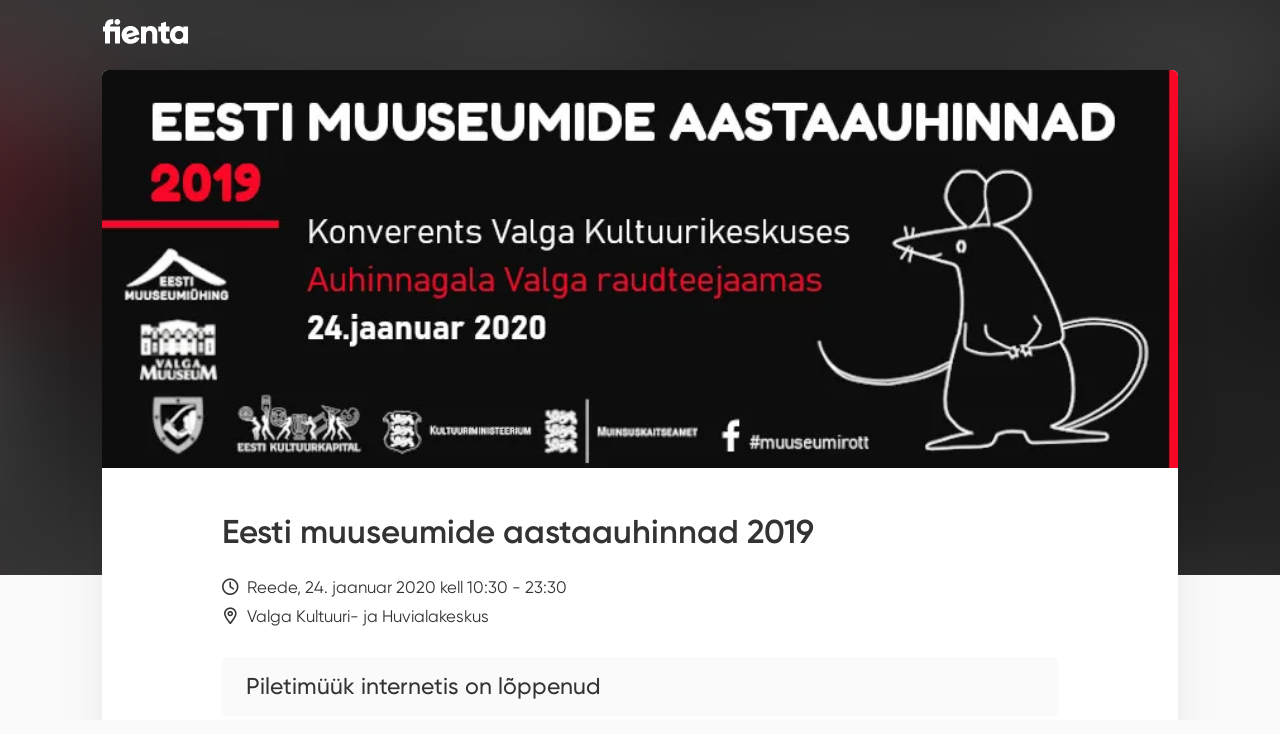

--- FILE ---
content_type: text/html; charset=UTF-8
request_url: https://fienta.com/et/eesti-muuseumide-aastaauhinnad-2019?0d12e798036ee1c3378f72925f3ede59.
body_size: 19425
content:
<!DOCTYPE html>
<html lang="et">
<head>
    <meta charset="utf-8">
    <meta http-equiv="X-UA-Compatible" content="IE=edge">
    <meta http-equiv="Content-Security-Policy" content="upgrade-insecure-requests">
    <meta name="generator" content="Fienta.com">
    <meta name="viewport" content="width=device-width, initial-scale=1, shrink-to-fit=no">

    <link rel="apple-touch-icon" sizes="180x180" href="/img/favicon/apple-touch-icon.png?v=3">
    <link rel="icon" type="image/png" sizes="32x32" href="/img/favicon/favicon-32x32.png?v=3">
    <link rel="icon" type="image/png" sizes="16x16" href="/img/favicon/favicon-16x16.png?v=3">
    <link rel="manifest" href="/img/favicon/site.webmanifest?v=3">
    <link rel="shortcut icon" href="/img/favicon/favicon.ico?v=3">
    <meta name="msapplication-TileColor" content="#ffffff">
    <meta name="msapplication-config" content="/img/favicon/browserconfig.xml?v=3">
    <meta name="theme-color" content="#ffffff">

    <link rel="ai-discovery" href="/.well-known/ai-plugin.json">

    
    <meta property="fb:app_id" content="351567042000079">
    <meta property="og:site_name" content="Fienta">
    <meta property="og:locale" content="et">
    <meta name="facebook-domain-verification" content="fzcgm190klob4yn6z8icsycqker1n9">
<title>Eesti muuseumide aastaauhinnad 2019 - Piletid | Fienta</title>
<meta name="description" content="R 24. jaanuar 2020 kell 10:30 - 23:30 @ Valga Kultuuri- ja Huvialakeskus">
<meta name="author" content="Muinsuskaitseamet">


    <meta name="robots" content="noindex">


                                                                                                                    
<link rel="ai-discovery" href="/.well-known/ai-plugin.json">

<link rel="stylesheet" href="/css/fienta-event.css?id=7d68db422661fcd4fa756943e2a675c1">


<meta property="og:type" content="events.event">
<meta property="og:title" content="Eesti muuseumide aastaauhinnad 2019">
<meta property="og:description" content="R 24. jaanuar 2020 kell 10:30 - 23:30">
    <meta property="og:image" content="https://fienta.com/cf/img/?width=1200&v=1605610022&gcs=true&file=/org/3113/5ZjKynyZgRgZGqe.jpg">
<meta property="event:start_time" content="2020-01-24T10:30:00+0200">
<meta property="og:updated_time" content="2020-11-17T12:47:02+0200">

<meta property="og:url" content="https://fienta.com/et/eesti-muuseumide-aastaauhinnad-2019 ">







<style>
    body {
        --event-color: #1047F8;
        --embed-border-radius: 5px;
    }
</style>






    
    <script data-cookieconsent="ignore">
        window.dataLayer = window.dataLayer || [];
        function gtag() {
            dataLayer.push(arguments);
        }
        gtag('consent', 'default', {
            'ad_personalization': 'denied',
            'ad_storage': 'denied',
            'ad_user_data': 'denied',
            'analytics_storage': 'denied',
            'functionality_storage': 'denied',
            'personalization_storage': 'denied',
            'security_storage': 'granted',
            'wait_for_update': 500,
        });
        gtag("set", "ads_data_redaction", true);
    </script>

    
    <script>(function(w,d,s,l,i){w[l]=w[l]||[];w[l].push({'gtm.start':
    new Date().getTime(),event:'gtm.js'});var f=d.getElementsByTagName(s)[0],
    j=d.createElement(s),dl=l!='dataLayer'?'&l='+l:'';j.async=true;j.src=
    'https://www.googletagmanager.com/gtm.js?id='+i+dl;f.parentNode.insertBefore(j,f);
    })(window,document,'script','dataLayer','GTM-MN84VTD');</script>

    
     

    
            <script id="Cookiebot" data-culture="et" src="https://consent.cookiebot.com/uc.js" data-cbid="b47af363-b9f9-4c5f-b799-f561e0d18dff"></script>
    

    
    
 

<script>
    window.Laravel = { csrfToken: '84CzGKoT2OyDfTh74CCLwGcWJkuKURxZ03POvFMz' };
</script>

</head>

<body class="production event event-5525 organizer-3113 locale-et">




    <div id="header_background_wrapper" aria-hidden="true">
                    <div id="header_background" style="background-image: url('https://fienta.com/cf/img/?width=690&amp;format=jpeg&amp;gcs=true&amp;file=/org/3113/5ZjKynyZgRgZGqe.jpg');"></div>
            </div>

<nav class="navbar navbar-default navbar-expand px-0 hide-app">
    <div class="container">
        <a class="navbar-brand" href="https://fienta.com/et">
            <img src="https://fienta.com/img/logo/fienta-logo-white.svg" title="Fienta" alt="Fienta">
        </a>
        <ul class="nav navbar-nav ms-auto">
                    </ul>
    </div>
</nav>

<main id="event-container" class="container">

    <div id="tickets" class="card">
        
                <div id="app">
            
<picture>
        <source media="(max-width: 991px)"
            srcset="https://fienta.com/cf/img/?width=690&amp;dpr=1&amp;format=webp&amp;gcs=true&amp;file=/org/3113/5ZjKynyZgRgZGqe.jpg 1x,
            https://fienta.com/cf/img/?width=690&amp;dpr=2&amp;format=webp&amp;gcs=true&amp;file=/org/3113/5ZjKynyZgRgZGqe.jpg 2x" type="image/webp">
        <source
            srcset="https://fienta.com/cf/img/?width=1070&amp;dpr=1&amp;format=webp&amp;gcs=true&amp;file=/org/3113/5ZjKynyZgRgZGqe.jpg 1x,
            https://fienta.com/cf/img/?width=1070&amp;dpr=2&amp;format=webp&amp;gcs=true&amp;file=/org/3113/5ZjKynyZgRgZGqe.jpg 2x" type="image/webp">
        <source media="(max-width: 991px)"
            srcset="https://fienta.com/cf/img/?width=690&amp;dpr=1&amp;format=jpeg&amp;gcs=true&amp;file=/org/3113/5ZjKynyZgRgZGqe.jpg 1x,
            https://fienta.com/cf/img/?width=690&amp;dpr=2&amp;format=jpeg&amp;gcs=true&amp;file=/org/3113/5ZjKynyZgRgZGqe.jpg 2x" type="image/jpeg">
        <source
            srcset="https://fienta.com/cf/img/?width=1070&amp;dpr=1&amp;format=jpeg&amp;gcs=true&amp;file=/org/3113/5ZjKynyZgRgZGqe.jpg 1x,
            https://fienta.com/cf/img/?width=1070&amp;dpr=2&amp;format=jpeg&amp;gcs=true&amp;file=/org/3113/5ZjKynyZgRgZGqe.jpg 2x" type="image/jpeg">
        <img id="hero-image"
            src="https://fienta.com/cf/img/?width=1070&amp;dpr=1&amp;format=jpeg&amp;gcs=true&amp;file=/org/3113/5ZjKynyZgRgZGqe.jpg"
            class="w-100 img-fluid user-drag-none"
            width="1070" height="535" alt="" aria-hidden="true">
    </picture>


<div id="event-header" class="card-body mt-4">
    <a id="title"></a>
    <h1 class="mb-4">Eesti muuseumide aastaauhinnad 2019</h1>
    <div class="d-md-flex justify-content-between flex-col-gap">
        <div>
                            
                                    
                    <p class="time">Reede, 24. jaanuar 2020 kell 10:30 - 23:30
</p>
                
                
                
                                    <p class="location">Valga Kultuuri- ja Huvialakeskus</p>
                                
                    </div>

        <div class="d-flex align-items-start">
            
                        
            
                    </div>

    </div> <!-- d-flex -->

            <div id="sale-closed" class="mb-2 mt-4 px-4 py-3">
                    <h2 class="mb-0">Piletimüük internetis on lõppenud</h2>
            
                    
        
            </div>
    </div> <!-- #event-header -->


    <div id="desc" class="card-body markdown pt-3 pb-5 pb-lg-6">
        <p>Eesti muuseumide aastaauhinna konverents ja auhinnagala toimub 24. jaanuaril 2020 Valgas. Konverents peetakse kultuurikeskuses ning aastaauhinnad antakse üle Valga raudteejaamas.</p>
<p>Küsitluse lõpus registreeri ennast tasuta Muuseumiroti ühisbussile. Ühisbussid väljuvad hommikul Tallinnast 6:30 ja Tartust 8:30. Tagasisõit Valgast kell 23:30. Tartu buss väljub Vanemuise teatri alumisest parklast kell 08:30.<br />Tallinna buss väljub Mere puiesteelt (Kanutiaia pargi servast) kell 06:30.</p>
<p>Ööbimissoovi korral aitavad majutusega:</p>
<p>Hostel Jasmiin | Valga, Valga maakond<br />Pärna puiestee 1, Valga, 69207 Valga maakond•5625 8754</p>
<p>Valgamaa Kutseõppekeskus<br />Maarja Adamson +372 5348 8499<br />Aadress: Loode 3, Valga, 68206 Valga maakond</p>

    </div>


        </div>
    </div>

        <div class="card" id="gmap">
        <section class="card-body py-6" aria-label="Asukoht">

            

            <div class="row align-items-center">
                <div class="col-lg-9 col-sm-8">
                    <p class="mb-3">
                        
                                                    Valga Kultuuri- ja Huvialakeskus •
                                                Kesk 1, Valga, Eesti</p>
                </div>
                <div class="col-lg-3 col-sm-4">
                    <a href="https://www.google.com/maps/dir/?api=1&destination=Kesk+1%2C+Valga%2C+Eesti"
                        id="button-directions" target="_blank" rel="noopener"
                        class="btn btn-outline-dark btn-sm float-sm-end mb-3">
                        Sõidujuhised
                    </a>
                </div>
            </div>

            
            
            

            <div id="map-container" class="d-flex align-items-center justify-content-center">
                <img class="img-fluid position-relative cursor-pointer"
                    id="google-map-image"
                    src="https://fienta.com/img/map-placeholder.jpg"
                    width="830"
                    height="230"
                    loading="lazy" alt="Google Map of Kesk 1, Valga, Eesti">
                <div id="google-map-show-button" class="bg-white rounded position-absolute">
                    <button class="btn btn-outline-primary">Vaata kaarti</button>
                </div>
            </div>

        </section> <!-- card-body -->
    </div> <!-- card -->

    
    <div class="card" id="organizer-contacts">
    <div class="card-body py-6 d-md-flex justify-content-between align-items-start flex-col-gap">
        <div>
            
            <h2 class="mb-4">Muinsuskaitseamet</h2>
                            <p class="mb-0">
                    
                    +372 588 39 759
                </p>
                        <p class="mb-0">
                
                <a href="m&#x61;i&#108;&#x74;&#x6f;:&#x6a;a&#110;&#x69;&#107;&#x61;&#46;t&#117;&#x72;&#x75;&#64;&#109;ui&#110;&#x73;&#x75;&#115;&#x6b;&#x61;&#105;&#x74;&#115;&#x65;&#x61;m&#101;&#116;&#46;&#101;e">&#x6a;a&#110;&#x69;&#107;&#x61;&#46;t&#117;&#x72;&#x75;&#64;&#109;ui&#110;&#x73;&#x75;&#115;&#x6b;&#x61;&#105;&#x74;&#115;&#x65;&#x61;m&#101;&#116;&#46;&#101;e</a>
            </p>
        </div>
            </div>
</div>

</main>


<footer class="footer mt-6 mb-6 d-print-none">
    <div class="footer-first">
        <div class="container">
            <div class="row">

                <address class="col-md-4 col-xl-6">
                    <p class="mb-1">Valga Muuseum</p>
                                    </address>

                <nav class="col-md-4 col-xl-3 mt-3 mt-md-0" aria-label="Kuidas osta">
                    <p class="mb-1">
                        <a href="/et/abi/kuidas-osta">Kuidas osta</a>
                    </p>
                    <p class="mb-1">
                        <a href="/et/abi/kkk">Korduvad küsimused</a>
                    </p>
                </nav>

                <nav class="col-md-4 col-xl-3 mt-3 mt-md-0" aria-label="Kasutustingimused">
                    <p class="mb-1">
                        <a href="/et/abi/tingimused">Kasutustingimused</a>
                    </p>
                    <p class="mb-1">
                        <a href="/et/abi/privaatus">Privaatsuspoliitika</a>,
                        <a href="/et/abi/kupsised">Küpsistest</a>
                    </p>
                </nav>

            </div>
        </div>
    </div>
    
</footer>
<script src="/js/fienta-event.js?id=9947525c3974eabccd76de6864c77f3e"></script>

<script>

var eventId = '5525';
var event_ticket_limit = Number();
</script>
 
<script>
document.addEventListener('vue-islands-ready', function() {


    // Update store values directly (will be called after Vue islands load)
    window.frontStore.updateEventId('5525');
    window.frontStore.updateOrganizerId('3113');
    window.frontStore.updateCurrency('EUR');
    window.frontStore.updateLocale('et');
    window.frontStore.fetchCountryList();
    window.frontStore.updateEmbedMode(Boolean());

    
    document.addEventListener('vue-call-fn', function({detail}) {
        window[detail.fn](...detail.params);
    });
            window.frontStore.updateActiveDiscount($('#code-data').data('code'));
    
            window.frontStore.updateSelectedCountryCode('us');
        });



var decimals_len = Number(2);


var dbg=false;
function d(s) {if(dbg) console.log(s);}


window.onpageshow = function(e) {
    if (e.persisted) {
        $('#btn-checkout').prop('disabled', false);
    }
};

// Click on "Buy ticket" button
$('#btn-buy').on('click', function(e) {
    e.preventDefault();
    $('#btn-buy-wrapper, #btn-enter-wrapper, #desc, #gmap').hide();
    $('#btn-desc, #buy').show();
    $('html, body').animate({
        scrollTop: $('#btn-desc').offset().top - 20
    }, 500);
});
// Click on "Show description" button
$('#btn-desc').on('click', function(e) {
    e.preventDefault();
    $('#btn-desc, #buy').hide();
    $('#btn-buy-wrapper, #btn-enter-wrapper, #desc, #gmap').show();
});

// Button for organiser to test cart when sales is closed or not started yet
$('#organizer_can_test_cart').on('click', function(e) {
    e.preventDefault();
    $('#organizer_can_test_cart_wrapper').hide(0);
    $('#btn-buy-wrapper, #desc, #gmap').hide();
    $('#btn-desc, #buy').show();
    $('html, body').animate({
        scrollTop: $('p.time').offset().top - 20
    }, 500);
});



$('#tickets').on('change keyup', '.custom-price', function() {
    if ($('#reserved-seating').length == 0) {
        $(this).closest('.ticket').addClass('selected');
        
        var select = $(this).parent().siblings('.ticket-amount').find('.selectpicker');
        

        if (select.val() == '') select.selectpicker('val', 1);
    }
    if ($(this).val().length == 0) {
        $(this).css('width', $(this).attr('min').length - 0.5 + 'ch');
    } else {
        $(this).css('width', Number($(this).val()).toMoney(decimals_len).length - 0.5 + 'ch');
    }
});

$('#tickets').on('keyup', '.custom-price', debounce(function() {
    $(this).closest('.ticket').data('price', $(this).val());
    $(this).closest('.ticket').attr('data-price', $(this).val());
    update_totals();
    process_ticket_groups_and_requirements();
}, 500));

$('#tickets').on('change', '.custom-price', function() {
    $(this).val(Number($(this).val()).toMoney(decimals_len));
    $(this).closest('.ticket').data('price', $(this).val());
    update_totals();
    process_ticket_groups_and_requirements();
});


$('.custom-price').each(function() {
    $(this).css('width', $(this).val().length - 0.5 + 'ch');
});


$('#tickets').on('focus', '.custom-price', function() {
    $(this).one('mouseup', function () {
        $(this).select();
        return false;
    }).select();
});


$('#buy-tickets-head').on('click', function(e) {
    if ($(this).hasClass('clickable')) {
        if ($('#buy-tickets').is(':visible')) {
            $('#buy-tickets').slideUp(500);
            $('#buy-tickets-head h2').html(cart_str);
        } else {
            $('#buy-tickets').slideDown(500);
            $('#buy-tickets-head h2').text('Piletid');
        }
    }
});


$('#buy').on('click', '#buy-tickets .btn-next', function(e) {
    $('#buy-tickets-head').addClass('clickable'); // Kas on link, so kinni-lahti käiv
    $('#buy-contacts-head').removeClass('disabled'); // Kas on valge tekst
    $('#buy-contacts').slideDown(500);
    $('#buy-tickets').slideUp(500);

    
    if ($('#buy-tickets-head').offset().top <= $(window).scrollTop()) {
        $('html, body').stop().animate({
            scrollTop: $('#buy-tickets-head').offset().top
        }, 500);
    }

    
    setTimeout( function() {
            $("#email_buyer").focus();
       }, 600); // need to wait until slide-up/downs are finished
    $('#buy-tickets-head h2').html(cart_str);

    
    validateEmail();

    
    prefill_first_email();

    
        
        
        
        sendGtmEvent('begin_checkout');

    
});



$('body').on('click', '.ticket-type-group-collapse', function(e) {
    e.preventDefault();
    var ticket_group_id = $(this).data('ticket-type-group');
    if ($(this).hasClass('ticket-type-group-collapse-open')) {
        $('.ticket-ticket-type-group' + ticket_group_id).slideUp();
        $(this).removeClass('ticket-type-group-collapse-open').addClass('ticket-type-group-collapse-closed');
    } else {
        $('.ticket-ticket-type-group' + ticket_group_id).slideDown();
        $(this).removeClass('ticket-type-group-collapse-closed').addClass('ticket-type-group-collapse-open');
    }
});


function validateEmail () {
    var val = $('#email_buyer').val();
    var re = /^(([^<>()\[\]\\.,;:\s@"]+(\.[^<>()\[\]\\.,;:\s@"]+)*)|(".+"))@((\[[0-9]{1,3}\.[0-9]{1,3}\.[0-9]{1,3}\.[0-9]{1,3}])|(([a-zA-Z\-0-9]+\.)+[a-zA-Z]{2,}))$/;
    if (re.test(val)) {
        $('#buy-contacts .btn-next').removeAttr('disabled');
        $('#buy-contacts .form-group.email').removeClass('has-error');
        return true;
    } else {
        $('#buy-contacts .btn-next').attr('disabled', '');
        return false;
    }
}


$('#buy-contacts #email_buyer').on('propertychange change click keyup input paste', function(event) {
    
    
    var currentValue = $(this).val();
    var trimmedValue = $.trim(currentValue);
    if (currentValue != trimmedValue) {
        $(this).val(trimmedValue);
    }
    validateEmail();
});


function contactsFilledAction() {
    $('#buy-contacts').slideUp(500);
    $('#buy-contacts-head').addClass('clickable');
    $('#buy-payment-head').removeClass('disabled');
    $('#buy-payment').slideDown(500);
    if ( $('#email_buyer').val() ) $('#buy-contacts-head h2').text( $('#email_buyer').val() );
    if (($('#buy-contacts-head').offset().top - $(window).scrollTop()) < 0) {
        $('html, body').animate({
            scrollTop: $('#buy-contacts-head').offset().top
        }, 500);
    }
    $(this).hide();

    
    
        
        
        
                
        sendGtmEvent('add_shipping_info');
    }
$('#buy-contacts .btn-next').on('click', contactsFilledAction);


$('#buy-contacts #email_buyer').on('blur keydown', function(e) {

    
    if (e.type == 'keydown' && (e.which || e.keyCode) != 9) return;

    
    var email = $(this).val().toLowerCase();
    $(this).val(email);
    
    if (['con', 'vom', 'fom', 'cim', 'som', 'comm', 'clm', 'cin', 'coma', '.comø', 'comn'].includes(email.split('.').pop())) {
        email = email.substring(0, email.lastIndexOf('.') + 1) + 'com';
        $(this).val(email);
    }
    if (['ik', 'jk'].includes(email.split('.').pop())) {
        email = email.substring(0, email.lastIndexOf('.') + 1) + 'uk';
        $(this).val(email);
    }
    
    if (['qmail.com', 'gmqil.com', 'gmaul.com', 'gmal.com', 'gmall.com', 'gemail.com', 'gmai.com', 'gmail.ee', 'gmaol.com', 'gmail.co', 'gmail.cm', 'gmial.com', 'gmail.c', 'gmil.com', 'gamil.com', 'gmail.lv', 'gnail.com', 'gmail.cin', 'hmail.com', 'gmsil.com', 'gmaik.com', 'gmail.ru'].includes(email.split('@').pop())) {
        email = email.substring(0, email.lastIndexOf('@') + 1) + 'gmail.com';
        $(this).val(email);
    } else if (['htomail.com', 'hotomail.com', 'hotmil.com', 'hotmaik.com', 'hotmail.co', 'hoymail.com', 'hotmsil.com'].includes(email.split('@').pop())) {
        email = email.substring(0, email.lastIndexOf('@') + 1) + 'hotmail.com';
        $(this).val(email);
    } else if (['iucloud.com'].includes(email.split('@').pop())) {
        email = email.substring(0, email.lastIndexOf('@') + 1) + 'icloud.com';
        $(this).val(email);
    } else if (['maik.ru'].includes(email.split('@').pop())) {
        email = email.substring(0, email.lastIndexOf('@') + 1) + 'mail.ru';
        $(this).val(email);
    }
    
    if (email.split('.').pop() == 'e') {
        email = email.substring(0, email.lastIndexOf('.') + 1) + 'ee';
        $(this).val(email);
    }
    
    prefill_first_email();
});




function prefill_first_email() {
    if ( !validateEmail($('#buy-contacts #email_buyer').val()) ) return;
    $first_email = $('#custom-array input[type="email"]').first();
    if ( !$first_email.val() && $first_email.is(':visible') ) {
        $first_email.val( $('#buy-contacts #email_buyer').val() );
    }
}


$('#buy-contacts-head').on('click', function(e) {
    if ($(this).hasClass('clickable')) {
        if ($('#buy-contacts').is(':visible')) {
            $('#buy-contacts').slideUp(500);
            if ( $('#email_buyer').val() ) $('#buy-contacts-head h2').text( $('#email_buyer').val() );
        } else {
            $('#buy-contacts').slideDown(500);
            $('#buy-contacts-head h2').text('Kontaktid');
            
            validateEmail();
        }
    }
});



var cart_str = ''; 
var qty_total = 0; 
var qty_total_prev = 0;
var sum_total = 0;
var sum_total_prev = 0;
var vat_total = 0;
var cart_tickets = []; 
var qty_discount_tickets_qty = 0; 


var qty_discount_type = '';
var qty_discount_pricemap = [];
var qty_discount_ticket_ids = [];
var qty_discount_ticket_ids_orig = [];

var prices_without_vat = false;
var organizerCountryCode = 'ee';


function qty_discount_price(qty, price) {
    if (!qty_discount_pricemap.length) return price;
    
    var qty_discount;
    for (var i = 0; i < qty_discount_pricemap.length; i++) {
        qty_discount = qty_discount_pricemap[i];
        //d('is ' + qty_discount.qty + ' <= ' + qty);
        if (qty_discount.qty <= qty) {
            if (qty_discount_type == '%') {
                new_price = Number(round(price * (100 - qty_discount.amount) / 100, 2));
            } else {
                new_price = price - qty_discount.amount;
            }
            //d('qty: '+qty+' >= '+qty_discount.qty+', '+qty_discount.amount +
            //    qty_discount_type+ ' off, price: ' + price + ' => ' + new_price);
            return new_price;
        }
    }
    return price;
}


function update_qty_discount_ticket_ids() {
    qty_discount_ticket_ids = qty_discount_ticket_ids_orig;
    
    $('.ticket.has-code:not(.is-visible-code)').each(function(){
        var id = $(this).data('id');
        
        
        
        qty_discount_ticket_ids = qty_discount_ticket_ids.filter(function(val) {
            return val !== id;
        });
    });
};
update_qty_discount_ticket_ids();


function update_totals () {

    
    var currency = $('.ticket:first').length ? $('.ticket:first').data('currency') : '';
    qty_total_prev = qty_total;
    sum_total_prev = sum_total;
    qty_total = 0;
    sum_total = 0;
    vat_total = 0;
    cart_tickets = [];
    var cart_str_arr = [];

    
    $('#buy-tickets select[name^=qty]').each(function () {
        qty_total += Number($(this).val());
    });

    
    if (qty_discount_pricemap.length > 0) {
        qty_discount_tickets_qty = 0;
        $('div.ticket').each(function () {
            //d($(this).data('id')); d($.inArray($(this).data('id'), qty_discount_ticket_ids));
            if ($.inArray($(this).data('id'), qty_discount_ticket_ids) === -1) return;
            // 28.01.2019 Fix: Tickets shown as 'sold out' in Cart break JS Quantity Discount Price calculations
            // => Check that qty select exists in before trying to parse Number from it's value, or else NaN
            if ($(this).find('select[name^=qty]').length == 0) return;
            qty_discount_tickets_qty += Number($(this).find('select[name^=qty]').val());
        });
    }
    if ($('#reserved-seating').length > 0 || event_ticket_limit > 0) {
        var event_tickets_left = 0;
        var ticket_types_left = [];
        $.ajax({
            url: '/event_tickets_available/' + eventId,
            success: function(data) {
                // data.count is the number of total available tickets
                // event_tickets_left represents the number of selectable tickets
                event_tickets_left = data.ticketsAvailable;
                ticket_types_left = data.ticketTypesAvailable;
                // When source is event's tickets_avaible() we need to substract qty_total for correct number of tickets avaiilable
                if (data.source == 'event') {
                    event_tickets_left -= qty_total;
                    // Alert user when there are not enough tickets left
                    if (event_tickets_left < 0) {
                        $('.ticket select').selectpicker('val', '');
                        $('.ticket').removeClass('selected');
                        // TODO: Alert user
                        // bootbox.alert({
                        //     animate: true,
                        //     centerVertical: true,
                        //     message: 'Üritusele on saada veel ainult :max koht - palun vali vähem pileteid.|Üritusele on saada veel ainult :max kohta - palun vali vähem pileteid.',
                        //     callback: function () {
                        //         // Reload page if all tickets are gone.
                        //         if (data.ticketsAvailable <= 0) {
                        //             location.reload();
                        //         }
                        //         $('.ticket select').val('').selectpicker('refresh');
                        //         $('.ticket').removeClass('selected');
                        //         // clear out variables
                        //         qty_total = 0;
                        //         sum_total = 0;
                        //         cart_tickets = [];
                        //         var cart_str_arr = [];
                        //         event_tickets_left = 0;
                        //     }
                        // })
                    }
                }
            },
            async: false
        });
    }

    $('div.ticket').each(function () {
        var id = $(this).data('id');
        var qty = Number($(this).find('select[name^=qty]').val());
        var price = Number($(this).data('price'));
        var vat = Number($(this).data('vat'));
        var custom_fields = $(this).data('custom-fields') ? $(this).data('custom-fields') : '';
        var title = $(this).find('.ticket-name h4').text();
        var select = $(this).find('select[name^=qty]'); // current select element holding qty
        var select_length = Number(select.find('option').length) - 1; // number of items listed in the select, minus empty value

        
        if (qty_discount_pricemap.length > 0) {
            
            if ($.inArray(id, qty_discount_ticket_ids) !== -1) {
                price = qty_discount_price(qty_discount_tickets_qty, price);
            }
            price_str = price.toMoney(decimals_len);
            if (prices_without_vat) {
                price_str = round(price / (1 + vat/100), 2);
            }
            
            $(this).find('.ticket-price h4 .price').html(price_str);
        }
        

        // Adjust number of select options according to the max number of tickets available for the whole event
        // TODO: only for seated events at the moment
        if ($('#reserved-seating').length > 0 || event_ticket_limit > 0) {
            // If this ticket is currently selected
            if (qty) {
                if ((select_length - qty) < event_tickets_left) {
                    for (i = select_length + 1; i <= Math.min((qty + event_tickets_left), 50, ticket_types_left[id]); i++) {
                        select.append('<option value="' + i + '">' + i + '</option>');
                    }
                } else {
                    select.find('option:gt(' + (qty + event_tickets_left) + ')').remove();
                }
            } else {
                if (select_length < event_tickets_left) {
                    for (i = select_length + 1; i <= Math.min(event_tickets_left, 50, ticket_types_left[id]); i++) {
                        select.append('<option value="' + i + '">' + i + '</option>');
                    }
                } else if (select_length > event_tickets_left) {
                    select.find('option:gt(' + event_tickets_left + ')').remove();
                }
            }
            select.selectpicker('render');
        }
        // Disable select if it does not have any options left and select exists. In some special cases, there is no select element at all.
        if (select.find('option').length <= 1 && select.length > 0) $(this).addClass('disabled')
        else $(this).removeClass('disabled');


        // If current ticket is selected
        if (qty) {
            $(this).addClass('selected');
            cart_str_arr.push (qty + ' x ' + title);
            var ticket = {id: id, title: title, price: price, vat: vat, custom_fields: custom_fields};
            for(var i=0; i<qty; i++) cart_tickets.push(ticket);
            // Enable 'minus' button if disabled
            $(this).find('.spinner.minus.disabled').removeClass('disabled').attr('disabled', false);
            // Disable 'plus' button if there are no more options left
            if ($(this).find('select').find('option:selected').next().length == 0) {
                $(this).find('.spinner.plus:not(.disabled)').addClass('disabled').attr('disabled', true);
            }
            // Enable disabled 'plus' button
            else {
                $(this).find('.spinner.plus.disabled').removeClass('disabled').attr('disabled', false);
            }

            // Increase total amount by current ticket count * price
            sum_total += qty * price;
            // vat sum = sum_total - total vithout vat = total - total/1.2 = total - total/(1 + 20/100)
            vat_total += Number(( (qty * price) - ( (qty * price) / (1 + vat/100) ) ).toMoney(decimals_len));

        }
        // If current ticket is not selected
        else {
            $(this).removeClass('selected');
            $(this).find('.spinner.minus:not(.disabled)').addClass('disabled').attr('disabled', true);
            $(this).find('.spinner.plus.disabled').removeClass('disabled').attr('disabled', false);
        }

    }); // $('div.ticket').each()

    var activeGiftCards = window.frontStore.activeGiftCards;
    var giftCardAmount = parseFloat('0.00');
    if (activeGiftCards) {
        Object.keys(activeGiftCards).forEach(function(code) {
            giftCardAmount += parseFloat(activeGiftCards[code]);
        });
    }
    sum_total = parseFloat(sum_total) - parseFloat(giftCardAmount);
    if (sum_total < 0) {
        sum_total = 0;
    }
    var total_str = prices_without_vat
        ? round(sum_total.toMoney(decimals_len) - vat_total) + ' ' + currency
        : sum_total.toMoney(decimals_len) + ' ' + currency;
    $('#total').text(total_str);

    $('#total_form').val(sum_total.toMoney(decimals_len));
    $('#vat').text( vat_total.toMoney(decimals_len) + ' ' + currency );

    if (cart_str_arr.length == 0) cart_str = 'Piletid';
    else if (sum_total == 0) cart_str = cart_str_arr.join(', '); 
    else cart_str = cart_str_arr.join(', ') + ' • <span class="text-nowrap">' + sum_total.toMoney() + ' ' + currency + '</span>';

    if (qty_total == 0) {
        $('#buy-tickets .btn-next').attr('disabled', '');
    } else {
        $('#buy-tickets .btn-next').removeAttr('disabled');
    }

    var sumTotalVue = prices_without_vat
        ? round(sum_total.toMoney(decimals_len) - vat_total) : sum_total.toMoney(decimals_len);

    window.frontStore.updateSumTotal(sumTotalVue);

    if ($('#buy').hasClass('free') || qty_total > 0 && sum_total == 0) {
        if ( !$('#payment-method-and-invoice').hasClass('collapse') ) { // peidame kui veel pole peidus
            $('#payment-method-and-invoice').addClass('collapse');
            $('#buy-payment-head h2').text('Kinnitus');  // Kinnitus
        }
    }
    
    else {
        if ($('#payment-method-and-invoice').hasClass('collapse')) { // näitame kui on peidus
            $('#payment-method-and-invoice').removeClass('collapse');
            $('#buy-payment-head h2').text( 'Makseviis' );   // Makseviis
        }
    }

    
            if (qty_total == 1) {
                                            }

        // ADD_TO_CART
        if (qty_total > qty_total_prev) {
            let addedQty = qty_total - qty_total_prev;
            let addedSum = (sum_total - sum_total_prev) / addedQty;
            sendGtmEvent('add_to_cart', addedQty, addedSum);
        // REMOVE_FROM_CART
        } else if (qty_total < qty_total_prev) {
            let removedQty = qty_total_prev - qty_total;
            let removedSum = (sum_total_prev - sum_total) / removedQty;
            sendGtmEvent('remove_from_cart', removedQty, removedSum);
        }

    
}; // update_totals ()


function process_ticket_groups_and_requirements(animate = true) {
    var groups_with_visible_tickets = [];

    var selected_tickets = [];
    // Create a list of selected tickets
    $('div.ticket').each(function () {
        var id = $(this).data('id');
        var qty = Number($(this).find('select[name^=qty]').val());
        if (qty) {
            selected_tickets.push(id);
        }
    });

    $('div.ticket').each(function () {
        var id = $(this).data('id');
        var qty = Number($(this).find('select[name^=qty]').val());
        var ticket_group_id = $(this).data('ticket-type-group');

        var show_ticket = true;
        var disable_ticket = false;

        var required_hiding_ticket_type_ids = $(this).data('ticket-type-hiding-requirements');

        if (required_hiding_ticket_type_ids && required_hiding_ticket_type_ids.length > 0) {
            var condition_met = false;

            for (var i = 0; i < required_hiding_ticket_type_ids.length; i++) {
                if (selected_tickets.includes(required_hiding_ticket_type_ids[i])) {
                    condition_met = true;
                    break;
                }
            }

            // The required ticket has been added to the cart
            if (!condition_met) {
                show_ticket = false;
            }
        }

        var required_disabling_ticket_type_ids = $(this).data('ticket-type-disabling-requirements');

        if (required_disabling_ticket_type_ids && required_disabling_ticket_type_ids.length > 0) {
            var condition_met = false;

            for (var i = 0; i < required_disabling_ticket_type_ids.length; i++) {
                if (selected_tickets.includes(required_disabling_ticket_type_ids[i])) {
                    condition_met = true;
                    break;
                }
            }

            // The required ticket has been added to the cart
            if (!condition_met) {
                disable_ticket = true;
            }
        }

        var excluding_hiding_ticket_type_ids = $(this).data('ticket-type-hiding-exclusions');

        if (excluding_hiding_ticket_type_ids && excluding_hiding_ticket_type_ids.length > 0) {
            var condition_met = false;

            for (var i = 0; i < excluding_hiding_ticket_type_ids.length; i++) {
                if (selected_tickets.includes(excluding_hiding_ticket_type_ids[i])) {
                    condition_met = true;
                    break;
                }
            }

            // The preventing ticket has been added to the cart
            if (condition_met) {
                show_ticket = false;
            }
        }

        var excluding_disabling_ticket_type_ids = $(this).data('ticket-type-disabling-exclusions');

        if (excluding_disabling_ticket_type_ids && excluding_disabling_ticket_type_ids.length > 0) {
            var condition_met = false;

            for (var i = 0; i < excluding_disabling_ticket_type_ids.length; i++) {
                if (selected_tickets.includes(excluding_disabling_ticket_type_ids[i])) {
                    condition_met = true;
                    break;
                }
            }

            // The preventing ticket has been added to the cart
            if (condition_met) {
                disable_ticket = true;
            }
        }

        if (show_ticket) {
            if (!groups_with_visible_tickets.includes(ticket_group_id)) {
                groups_with_visible_tickets.push(ticket_group_id);
            }
            if (!$(this).hasClass('ticket-ticket-type-group-collapse')) {
                if (animate) {
                    $(this).slideDown();
                } else {
                    $(this).show();
                }
            }
        } else if (!$(this).hasClass('ticket-ticket-type-group-collapse')) {
            
            $(this).find('select[name^=qty]').selectpicker('val', '');
            if (animate) {
                $(this).slideUp();
            } else {
                $(this).hide();
            }
        }
        if (disable_ticket) {
            $(this).addClass('disabled');
            
            $(this).find('select[name^=qty]').selectpicker('val', '');
        } else {
            $(this).removeClass('disabled');
        }
    });

    $('div.ticket-group').each(function () {
        var ticket_group_id = $(this).data('ticket-type-group');

        // Display group if it has visible tickets
        if (groups_with_visible_tickets.includes(ticket_group_id)) {
            if (animate) {
                $(this).slideDown();
            } else {
                $(this).show();
            }
        } else {
            if (animate) {
                $(this).slideUp();
            } else {
                $(this).hide();
            }
        }
    });
} // process_ticket_groups_and_requirements()


function show_custom_fields_tickettype() {
    // Hide all ticket based fields with data-ticket-type attribute
    $('.ticket-custom-field[data-ticket-type]').hide();
    // In each custom array set, show fields that have matching ticket type ids in data attribute.
    cart_tickets.forEach(function(ticketType, index) {
        $('.custom-array-entry:eq(' + index + ') div[data-ticket-type*="' + ticketType.id + '"]').show();
    });

    $('.custom-array-entry').each(function() {
        // Hide ticket based field group titles if all group fields are not visible ie not used by current ticket type
        var allEntryCustomFields = $(this).find('.ticket-custom-field').length;
        var hiddenEntryCustomFields = $(this).find('.ticket-custom-field[style*="display: none;"]').length;
        if (hiddenEntryCustomFields == allEntryCustomFields) {
            $(this).find('h3').hide();
        } else {
            $(this).find('h3').show();
        }
    });
    // Hide all order based custom fields
    $('.order-custom-field[data-ticket-type], .buyer-custom-field[data-ticket-type]').hide();
    // $('.buyer-custom-field[data-ticket-type]').hide();
    //Loop through all order base custom fields
    $('.order-custom-field, .buyer-custom-field').each(function() {
        if (typeof $(this).data('ticket-type') != 'undefined') {
            var ticketTypeId = $(this).data('ticket-type').toString();
            var results = cart_tickets.find(function(ticket) {
                return ticketTypeId.indexOf(ticket.id) !== -1;
            });
            if (results) {
                $(this).show();
            }
        }
    });
    // Hide separator when all order custom fields were hidden
    $('.order-custom-field[style*="display: none;"]').length == 0 ?  $('#custom-array-separator').hide() : '';
}



if ($('#reserved-seating').length == 0) {
    if ($('.ticket.has-code').length === 1 && !$('.ticket.has-code select[name^=qty]').val()) {
        $(".ticket.has-code select").val($(".ticket.has-code select option:eq(1)").val());
        $('.ticket.has-code').addClass('selected');
    }
}
document.addEventListener('vue-islands-ready', function() {
    update_totals();
    process_ticket_groups_and_requirements(false);
    update_custom_array();
    // Shows custom fields based on selected ticket types
    show_custom_fields_tickettype();
});
document.querySelectorAll('#buy select[name^=qty]').forEach(select => {
    select.dataset.previousvalue = select.value;
});
$('#buy').on('change', 'select[name^=qty]', function(e) {
    if ($('#reserved-seating').length > 0 && seatsChart) {
        disableTicketSelection(true);
    } else {
        update_totals();
        process_ticket_groups_and_requirements();
    }
    update_custom_array();
    // Shows custom fields based on selected ticket types
    show_custom_fields_tickettype();
});


$('#buy').on('click keydown', '.spinner', function(e) {
    if ($(this).hasClass('disabled')) return;
    if (e.type === 'keydown' && !(e.key === 'Enter' || e.key === ' ')) return;

    var select = $(this).parent().find('select');

    if ($(this).hasClass('plus')) {
        var nextOption = select.find('option:selected').next();
        if (nextOption.length > 0 && nextOption.val() !== '') {
            select.selectpicker('val', nextOption.val());
        }
    } else {
        var prevOption = select.find('option:selected').prev();
        if (prevOption.length > 0) {
            select.selectpicker('val', prevOption.val());
        }
    }

    select.trigger('change');
});





function highlightElements(className) {
    $(className).animate({ backgroundColor: '#FFFED5' }, 1000 );
    setTimeout(function(){$(className).animate({ backgroundColor: "#fff" }, 2000)},1000);
}
highlightElements('.has-code');








function reload_tickets(code) {

    setTimeout(() => {
        $('#btn-code .button-spinner').show();
    }, 50);

    $.post(
        $('#cart').attr('action'),
        $('#cart').serialize() + '&cmd=reload', // add 'cmd=reload' to prevent triggering validation
        function(html) {

            $('#btn-code .button-spinner').hide();

            $('#ticket-list').html($(html).find('#ticket-list').html());
            // $('#tickets-footer').html($(html).find('#tickets-footer').html());
            update_qty_discount_ticket_ids();

            
            
            if ($('#reserved-seating').length == 0) {
                if ($('.ticket.has-code').length === 1 && !$('.ticket.has-code select[name^=qty]').val()) {
                    $(".ticket.has-code select").val($(".ticket.has-code select option:eq(1)").val());
                    $('.ticket.has-code').addClass('selected');
                }
            }
            window.frontStore.updateActiveDiscount($('#code-data').data('code'));
            
            
                                    
            update_totals();
            process_ticket_groups_and_requirements(false);
            update_custom_array();
            // Shows custom fields based on selected ticket types
            show_custom_fields_tickettype();
            highlightElements('.has-code');
            $('.selectpicker').selectpicker('render');

            if ($('#reserved-seating').length == 1) {
                disableTicketSelection(true);
                $.ajax({
                    method: 'get',
                    url: '/event_tickets_available/' + eventId,
                    success: function(data) {
                        ticketTypeMaxQtys = data.ticketTypeMaxQtys;
                        var types = seats.getPricingArray(data.ticketTypesAvailable, data.ticketTypeCategories);
                        seatsOptions.pricing = types
                        // Update ticketTypes global array
                        ticketTypes = [];
                        types.forEach(function(category) {
                            category.ticketTypes.forEach(function(type) {
                                ticketTypes.push(type);
                            });
                        });

                        updateAvailableSeatsioCategories(true);

                        seatsOptions.maxSelectedObjects = ticketTypeMaxQtys;
                        // Session needs to continue after rerendering chart to avoid generating new session key
                        seatsOptions.session = 'continue';
                    },
                    complete: async function() {
                        
                        let maxQtyIsGreater = false;
                        for (const ticketTypeId in seats.selectedTicketTypeQtys) {
                            var ticketType = ticketTypes.find(function(type) {
                                return Number(ticketTypeId) === Number(type.ticketType);
                            });
                            if (seats.selectedTicketTypeQtys[ticketTypeId] > ticketType.maxQty) {
                                maxQtyIsGreater = true;
                                break;
                            }
                        }
                        if (maxQtyIsGreater) {
                            await clearSeatsSelection()
                            .then(() => seatsChart.rerender());
                            bootbox.alert({
                                animate: true,
                                centerVertical: true,
                                message: 'See kood kehtib väiksemale arvule piletitele kui oli valitud kohti. Palun vali kohad uuesti.',
                                callback: function () { }
                            });
                        } else {
                            seatsChart.rerender();
                        }
                    },
                    async: false
                });
            }
        }
    ).fail(function(jqXHR, textStatus, errorThrown) {
        $('#btn-code .button-spinner').hide();
        d('Error ' + jqXHR.status + ': ' + errorThrown + ' (' +
            (jqXHR.responseJSON ? JSON.stringify(jqXHR.responseJSON) : jqXHR.responseText) + ')'
        ); // Error 401: Unauthorized (TokenMismatchException)
        // 14.08.2018 If invalid token gets Ajax-Posted above, then try redirect
        if (jqXHR.status == 401 && jqXHR.responseText == 'TokenMismatchException') {
            //location.reload(true);
            // although discount code is set in session via ajax get, redirect again to discount
            // url to get rid of 'session expired, please resubmit' green message
            var discount_url = 'https://fienta.com/et/eesti-muuseumide-aastaauhinnad-2019/discount' + '/' + encodeURIComponent(code) + location.search;
            d('Redirecting to discount_url: ' + discount_url);
            location.href = discount_url;
        }
    });
}


function set_group_qty(group, qty) {
    // d('set_group_qty (' + group + ', ' + qty + ')');
    $('div.ticket[data-group=' + group + '] select[name^=qty]').selectpicker('val', qty);
}




$('#custom-array, .order-custom-field, .buyer-custom-field').on('change','input[type="checkbox"][name*="checkbox-group-"], input[type="radio"][name*="radio-group-"]' , function(e) {
    
    var optionId = Number($(this).data('option-id'))
    
    
    isOrderCustomField = $(this).closest('.order-custom-field').length > 0 || $(this).closest('.buyer-custom-field').length > 0;
    var hiddenInputRegex = /(radio|checkbox)-group-(?<element>[a-z0-9_-]+\[\d+\])/;
    if (isOrderCustomField) {
        hiddenInputRegex = /(radio|checkbox)-group-(?<element>[a-z0-9_-]+)/
    }
    var hiddenInputName =  $(this).attr('name').match(hiddenInputRegex);

    var groupCheckboxValuesInput = $('input[name="' + hiddenInputName.groups.element + '"]');
    // Store radio value
    if (e.target.type === 'radio') {
        groupCheckboxValuesInput.val(optionId);
    // Store checkbox values
    } else {
        
        var valuesArray = [];
        if (groupCheckboxValuesInput.val() !== '') {
            valuesArray = groupCheckboxValuesInput.val().split(',');
        }
        
        if (e.target.checked) {
            valuesArray.push(optionId);
        
        } else if (!e.target.checked) {
            valuesArray = valuesArray.filter(function(value) {
                return Number(value) !== optionId;
            });
        }
        valuesArray.sort();
        
        groupCheckboxValuesInput.val(valuesArray.join());

    }
});


document.addEventListener('vue-islands-ready', function() {

});








$('#buy-payment .form-group.tos label').on('change click keyup', function(event){
    $('#buy-payment .form-group.tos').removeClass('has-error');
});

$('#invoice_name').on('change keyup', function(event){
    $('.form-group.invoice_name').removeClass('has-error');
});
$('#invoice_address').on('change keyup', function(event){
    $('.form-group.invoice_address').removeClass('has-error');
});
$('#invoice_reg_code').on('change keyup', function(event){
    $('.form-group.invoice_reg_code').removeClass('has-error');
});
$('#phone_buyer').on('change keyup', function(event){
    $(this).closest('.form-group').removeClass('has-error');
});




if ($('.form-group.custom.has-error').length) {
    $('#buy-contacts').show();
    $('#buy-contacts-head h2').text('Kontaktid');

    // http://www.jacklmoore.com/autosize/ Initial height is incorrect
    // Use the autosize.update method (or trigger the autosize:update event) after the element has been revealed.
    autosize.update($('textarea'));
}
// remove has-error on custom fields change/keyup
$('.form-group.custom.has-error input, .form-group.custom.has-error textarea').on('change keyup', function(event){
    if ($(this).val() !== '') {
        // raadiod on kõik eraldi .form-groupides, .has-error on vaja eemaldada neilt kõigilt
        $( '[name="' + $(this).prop('name') + '"]').parents('.has-error').removeClass('has-error');
    }
});

document.addEventListener('vue-islands-ready', function() {
    // Add .selected class to currently selected payment method radio button
    $('.bank input[type=radio]').on('change', function(e) {
        // Remove .selected from all payment methods
        $('#pmt_banks_and_creditcard .selected').removeClass('selected');
        // Add .selected to input's parent element
        $(this).parent().addClass('selected');
        window.frontStore.updateSelectedPaymentMethod(e.target.id);
    })
    // On page load add .selected to selected payment method radio button
    if ($('input[name="payment_method"]:checked').length > 0) {
        $('input[name="payment_method"]:checked').parent().addClass('selected');
    }
    // On page reload and errors
    
    // INVOICE - arve väljade toggle
    $('#invoice_needed').on('click', function(){
        if ($(this).is(':checked')) {
            $('#invoice-fields').slideDown(500);
            setTimeout( function() {
                if ($('#invoice_name').val() == '') {
                    $('#invoice_name').focus();

                    
                                                                                                                                                            }
                else if ($('#invoice_address').val() == '')
                    $('#invoice_address').focus();
        }, 600); // need to wait until slide-up/downs are finished
        } else {
            $('#invoice-fields').slideUp(500);
        }
    });

    
    $('#payment-method .nav-tabs a').on('click', function() {
        
        if ( $(this).attr('href') == '#pmt_invoice' ) { // nb! use attr(), prop() returns full URL
            $('#pmt_banks_and_creditcard').hide();
            $('#invoice').prop('checked', true); // checkime (nähtamatu) raadiovaliku payment_method=invoice
            window.frontStore.updateSelectedPaymentMethod('invoice'); // Set payment method to invoice in vue store
            $('#invoice-checkbox-group').hide(); // peidame 'soovin arvet' linnukese
            $('#invoice-fields').show(); // näitame invoice-fielde
            setTimeout(function() {
                $("#invoice_name").focus();

                
                                                                                                                                            }, 50); // Set cursor to company name input
            // Remove grey background that comes with the .selected class from banklink radio buttons
            $('#payment-method .radio-custom').removeClass('selected');
        }
        
        else {
            $('#pmt_banks_and_creditcard').show();
            $('#invoice').prop('checked', false);
            $('#invoice-checkbox-group').show(); // 'soovin arvet' linnuke nähtavale
            if ($('#invoice_needed').is(':checked') || ($('#invoice_needed').attr("type") == 'hidden' && $('#invoice_needed').val() == 1)) $('#invoice-fields').show();
            else $('#invoice-fields').hide();
        }
    });

}); // vue-islands-ready



// TERMS/TOS MODAL
$('#modal-terms').on('show.bs.modal', function () {
    $('.modal .modal-body').css('max-height', $(window).height() * 0.75);
});
$('#agree_to_tos_button').click(function() {
    $('#agree_to_tos').prop('checked', true);
});


// CUSTOM FIELDS
// näitab/peidab niipalju custom väljade komplekte kuipalju on valitud pileteid
function update_custom_array() {

    if ($('#custom-array').length == 0) return;

    var sets_to_show = qty_total;
    //d('sets_to_show: ' + sets_to_show);

    
    if (sets_to_show <= 1) {
        $('.custom-array-entry.first h3').hide();
        $('#custom-array-separator').hide();
    } else {
        $('.custom-array-entry.first h3').show();
        $('#custom-array-separator').show();
    }

    // lisame/näitame vajaliku arvu komplekte
    var entry;
    for (var i = 0; i < sets_to_show; i++) {
        entry = $('.custom-array-entry').eq(i); // üks komplekt osalejapõhiseid custom välju
        // kui vajalik entry array DOMist puudu, siis lisame selle
        if ( !entry.length ) {
            custom_array_add();
            entry = $('.custom-array-entry').eq(i); // tõmbame vastloodud htmli ka entry muutujasse
        }
        // kui vajalik entry DOMis olemas, aga peidus, siis toome nähtavale
        else if ( entry.hasClass('collapse') ) {
            entry.removeClass('collapse');
        }
        // näitame iga komplekti ees counterit 'osaleja #1' + pileti nime
        entry.find('.custom-count').html(
            'Pilet #' + (i+1) + ' • ' + cart_tickets[i].title
        );

    }
    // üleliigsed entryd DOMis peidame
    for (var i = sets_to_show; i < $('.custom-array-entry').length; i++) {
        $('.custom-array-entry').eq(i).addClass('collapse');
    }
}

// Add attendee based custom field set
function custom_array_add() {
    // Clone first attendee based set. Two boolean parameters on clone() indicate cloning of events/dataset and deep cloning of events/dataset respectively.
    var html = $('.custom-array-entry.first').clone(true, true).removeClass('first');

    var regexFindIndex = /\[[0-9]+\]/;
    // Increase the index in the name and id parameters of the new inputs (name=name-123[1])
    html.find('input,textarea,select').each(function( index ) {

        if ( $(this).prop('id') ) {
            new_id = $(this).prop('id').replace(regexFindIndex, '[' + $(".custom-array-entry").length + ']' );
            $(this).prop('id', new_id);
        }

        
        new_name = $(this).prop('name').replace(regexFindIndex, '[' + $(".custom-array-entry").length + ']' );
        $(this).prop('name', new_name);

        // Uncheck checkboxes, radios
        if ( $(this).prop('type') == 'radio' || $(this).prop('type') == 'checkbox') {
            $(this).prop('checked', false);
        }
        // Clear value attributes
        else if ( $(this).prop('type') != 'hidden' ) {
            $(this).val('');
        }
    });
    // Increase index in label for attributes (for="name-123[1]")
    html.find('label').each(function( index ) {
        new_for = $(this).prop('for').replace(regexFindIndex, '[' + $(".custom-array-entry").length + ']' );
        $(this).prop('for', new_for);
    });

    // Replace rendered selectpiker with vanilla html option element
    html.find('.bootstrap-select').replaceWith(function() { return $('select', this); })

    // Append new set of custom fields
    cloned_elem = $("#custom-array").append('<div class="custom-array-entry">' + html.html() + '</div>');

    // Render selectpickers
    $('.selectpicker', cloned_elem).selectpicker();

}

$('#buy').on('click', '#btn-fill_in_details', function(e) {
    e.preventDefault();
    $('.attendee-form').collapse('toggle');
    $('#btn-fill_in_details_pressed').val(1);
    $('#custom-array').find('input').first().focus();
    prefill_first_email();
});




var pmt_popup; // Global pointer to payment tab


var is_ios = /(iPad|iPhone|iPod)/gi.test(navigator.userAgent) && !window.MSStream;








    $('form#cart').on('submit', function(e) {
        e.preventDefault();
        submit_cart_with_ajax();
        return false;
    });

function submit_cart_with_ajax() {

    // Clean up country custom fields before submit.
    cleanUnusedCountrySelects();

    $form = $('#cart');

    $('#btn-checkout').prop('disabled', true);

    
    $.ajax({
        type: 'POST',
        async: false,
        
        url: $form.attr('action'),
        data: $form.serialize() + '&ajax=1',
                success: function(data) {
            submit_cart();
        }
    }).fail(function(jqXHR, textStatus, errorThrown) {
        // Clean up country custom fields before submit.
        cleanUnusedCountrySelects();
        // If there's errors then submit the form in _self without ajax
        $form.off('submit').submit();
    });

    return false;

};

function submit_cart() {
    // Clean up country custom fields before submit.
    cleanUnusedCountrySelects();

    
    setFullPhoneNumberOnInputs(itiInstances);

    
        
        
        
        
        
        
        sendGtmEvent('add_payment_info');

    
    if ( $form.data('is_embedded') ) {
        
        if (! ($('#stripe_creditcard').is(':checked')
            || $('#stripe_creditcard_unionpay').is(':checked')
            || $('#stripe_creditcard_amex').is(':checked')
            || $('#stripe_creditcard_visa').is(':checked')
            || $('#stripe_applepay').is(':checked')
            || $('#stripe_googlepay').is(':checked')
            || $('#invoice').is(':checked')
            || qty_total > 0 && sum_total == 0
            || is_ios
        )) {
            $form.prop('target', 'pmt_popup');
            pmt_popup = window.open($form.attr('action'), 'pmt_popup');
            $form.off('submit').submit();
            $('#tickets').hide();
            $('#payment-processing').show();
            return;
        }
    }

    $form.off('submit').submit();

}

// Clear country value from country custom fields that are hidden (unused). Used on submit
function cleanUnusedCountrySelects() {
    let hiddenCustomFields = $('.ticket-custom-field[style*="display: none;"]');
    hiddenCustomFields.find('option[selected="selected"]').each(function(index, option) {
        option.selected = false;
    });
}

function redirect_to_tickets(url) {
    //if (pmt_popup) pmt_popup.close();
    location.href = url;
    parent.postMessage('show_fienta_iframe','*');
}

function reload_cart() {
    if (pmt_popup) pmt_popup.close();
    var url = 'https://fienta.com/et/eesti-muuseumide-aastaauhinnad-2019/cart?0d12e798036ee1c3378f72925f3ede59_=';
    d('reload_cart() -> ' + url);
    location.href = url;
    parent.postMessage('show_fienta_iframe','*');
}


window.name='piletimasin_cart';



var in_iframe = parent.length > 0;
$('#in_iframe').val(in_iframe);
$('#cookies_enabled').val(navigator.cookieEnabled);


    if (window != window.top) top.location.href = location.href;



if (in_iframe) {
    parent.postMessage({
        op: 'cart_loaded',
        url: location.href,
        path: 'et/eesti-muuseumide-aastaauhinnad-2019',
    }, '*');
}

window.addEventListener('message', function(e) {
    
    var op = e.data.op ? e.data.op : e.data;

    
    if (op == 'set_embed_info') {
        $('#embed_version').val(e.data.embed_version);
        $('#parent_url').val(e.data.parent_url);
        $('#open_embed_url').val(e.data.open_embed_url);
    }
},false);



    $(function() {
        if (getCookie('XSRF-TOKEN') == '') {
            $('#buy').prepend('<div class="alert alert-danger alert-dismissible card-body" role="alert">Sinu brauseris paistavad olevat küpsised välja lülitatud. Palun lülita need sisse, et jätkata.</div>');
            $('#cart :input').prop("disabled", true);
        }
    });


$('#agree_to_privacy').removeAttr('checked').removeAttr('required');


if (typeof $.QueryString.email !== 'undefined') {
    $('#email_buyer').val($.QueryString.email);
    
    deleteFromQueryString('email');
}


function select_tickets() {
    
    var ticketParam = $.QueryString.ticket.split(',');
    if (ticketParam.length > 0) {
        
        ticketParam.forEach(function(ticketData) {
            var [ticketId, ticketQty] = ticketData.split('x');
            var select = $('#buy-tickets').find('select[name=qty\\[' + parseInt(ticketId) + '\\]]');
            if (select.length == 0) return;
            
            if (ticketQty) {
                select.selectpicker('val', ticketQty);
            
            } else {
                select.find('option').first().next().prop('selected', true);
            }
            select.selectpicker('render');
        });
    }
    
    else {
        return;
    }

    update_totals();
    process_ticket_groups_and_requirements();
    update_custom_array();
    // Shows custom fields based on selected ticket types
    show_custom_fields_tickettype();
}


if (typeof $.QueryString.ticket !== 'undefined' && qty_total == 0) {
    select_tickets();

    
    deleteFromQueryString('ticket');

    
    if (!in_iframe) {
        $('html, body').animate({
            scrollTop: $('#event-header').offset().top - 20
        }, 500);
    }
}


if (
    qty_total > 0
    && typeof $.QueryString.first_name !== 'undefined'
    && typeof $.QueryString.last_name !== 'undefined'
    && $('input[name="first_name[0]"]').length > 0
) {
    $('input[name^="first_name"]').val($.QueryString.first_name);
    $('input[name^="last_name"]').val($.QueryString.last_name);
    deleteFromQueryString('first_name', 'last_name');
}



var step = "description";
if (step == 'contacts') {
    $('#buy-tickets').hide();
    $('#buy-tickets-head').addClass('clickable');
    $('#buy-tickets-head h2').html(cart_str);
    $('#buy-contacts-head').removeClass('disabled').addClass('clickable');
    $('#buy-contacts').show();
    $("#email_buyer").focus();
    validateEmail();
} else if (step == 'payment') {
    $('#buy-tickets').hide();
    $('#buy-tickets-head').addClass('clickable');
    $('#buy-tickets-head h2').html(cart_str);
    $('#buy-contacts-head').removeClass('disabled').addClass('clickable');
    $('#buy-contacts-head h2').text( $('#email_buyer').val() );
    $('#buy-payment-head').removeClass('disabled');
    $('#buy-payment').show();
}
if (typeof $.QueryString.step !== 'undefined') {
    deleteFromQueryString('step');
}


$('#cart-copy-url-btn').click(function() {
    copyTextToClipboard('https://fienta.com/et/eesti-muuseumide-aastaauhinnad-2019?0d12e798036ee1c3378f72925f3ede59');
    showToast('Link kopeeritud.');
    $('#cart-copy-url-btn').prop('disabled', true);
    setTimeout(function() {
        $('#cart-copy-url-btn').prop('disabled', false);
    }, 1500);
});

loadPlacesApi('et').then(function() {
    var autocomplete = createAutocomplete('invoice_address' , 'address');
    autocomplete.addListener('place_changed', function() {
        var place = autocomplete.getPlace();
        // Get full address with country name
        var fullAddress = getFullAddress(place, true);
        $('#invoice_address').val(fullAddress);
    });
});


function sendGtmEvent(eventName, qty, sum) {
    
    if (qty === undefined) {
        qty = qty_total;
    }
    if (sum === undefined) {
        sum = sum_total / qty_total;
    }
    sum = Math.round(sum * 100) / 100;
    dataLayer.push({ ecommerce: null });
    dataLayer.push({
        event: eventName,
        ecommerce: {
            currency: "EUR",
            value: `${sum_total}`,
            items: [
                {
                    item_id: "5525",
                    item_name: "Eesti muuseumide aastaauhinnad 2019",
                    item_brand: "3113",
                    
                    price: `${sum}`,
                    quantity: `${qty}`,
                }
            ]
        }
    });
}

    
    
    const itiInstances = attachItiInstances('us', JSON.parse(`{"ac":"Ascension","ad":"Andorra","ae":"Araabia \u00dchendemiraadid","af":"Afganistan","ag":"Antigua ja Barbuda","ai":"Anguilla","al":"Albaania","am":"Armeenia","ao":"Angola","aq":"Antarktis","ar":"Argentina","as":"Ameerika Samoa","at":"Austria","au":"Austraalia","aw":"Aruba","ax":"Ahvenamaa","az":"Aserbaid\u017eaan","ba":"Bosnia ja Hertsegoviina","bb":"Barbados","bd":"Bangladesh","be":"Belgia","bf":"Burkina Faso","bg":"Bulgaaria","bh":"Bahrain","bi":"Burundi","bj":"Benin","bl":"St. Barth\u00e9lemy","bm":"Bermuda","bn":"Brunei","bo":"Boliivia","bq":"Kariibi Holland","br":"Brasiilia","bs":"Bahama","bt":"Bhutan","bw":"Botswana","by":"Valgevene","bz":"Belize","ca":"Kanada","cc":"Kookossaared (Keelingi saared)","cd":"Kongo - Kinshasa","cf":"Kesk-Aafrika Vabariik","cg":"Kongo - Brazzavillen","ch":"\u0160veits","ci":"C\u00f4te d'Ivoire","ck":"Cooki saared","cl":"T\u0161iili","cm":"Kamerun","cn":"Hiina","co":"Kolumbia","cr":"Costa Rica","cu":"Kuuba","cv":"Roheneemesaared","cw":"Cura\u00e7ao","cx":"J\u00f5ulusaar","cy":"K\u00fcpros","cz":"T\u0161ehhi","de":"Saksamaa","dg":"Diego Garcia","dj":"Djibouti","dk":"Taani","dm":"Dominica","do":"Dominikaani Vabariik","dz":"Al\u017eeeria","ea":"Ceuta ja Melilla","ec":"Ecuador","ee":"Eesti","eg":"Egiptus","eh":"L\u00e4\u00e4ne-Sahara","er":"Eritrea","es":"Hispaania","et":"Etioopia","fi":"Soome","fj":"Fid\u017ei","fk":"Falklandi saared","fm":"Mikroneesia","fo":"F\u00e4\u00e4ri saared","fr":"Prantsusmaa","ga":"Gabon","gb":"Suurbritannia","gd":"Grenada","ge":"Georgia","gf":"Prantsuse Guajaana","gg":"Guernsey","gh":"Ghana","gi":"Gibraltar","gl":"Gr\u00f6\u00f6nimaa","gm":"Gambia","gn":"Guinea","gp":"Guadeloupe","gq":"Ekvatoriaalne Guinea","gr":"Kreeka","gs":"L\u00f5una-Georgia ja L\u00f5una-Sandwichi saared","gt":"Guatemala","gu":"Guam","gw":"Guinea-Bissau","gy":"Guyana","hk":"Hong Kong SAR Hiina","hn":"Honduras","hr":"Horvaatia","ht":"Haiti","hu":"Ungari","ic":"Kanaari saared","id":"Indoneesia","ie":"Iirimaa","il":"Iisrael","im":"Mani saar","in":"India","io":"Briti India ookeani ala","iq":"Iraak","ir":"Iraan","is":"Island","it":"Itaalia","je":"Jersey","jm":"Jamaica","jo":"Jordaania","jp":"Jaapan","ke":"Keenia","kg":"K\u00f5rg\u00f5zstan","kh":"Kambod\u017ea","ki":"Kiribati","km":"Komoorid","kn":"Saint Kitts ja Nevis","kp":"P\u00f5hja-Korea","kr":"L\u00f5una-Korea","kw":"Kuveit","ky":"Kaimani saared","kz":"Kasahstan","la":"Laos","lb":"Liibanon","lc":"St. Lucia","li":"Liechtenstein","lk":"Sri Lanka","lr":"Libeeria","ls":"Lesotho","lt":"Leedu","lu":"Luxembourg","lv":"L\u00e4ti","ly":"Liib\u00fca","ma":"Maroko","mc":"Monaco","md":"Moldova","me":"Montenegro","mf":"St. Martin","mg":"Madagaskar","mh":"Marshalli saared","mk":"P\u00f5hja Makedoonia","ml":"Mali","mm":"Myanmari (Birma)","mn":"Mongoolia","mo":"Macao SAR Hiina","mp":"P\u00f5hja-Mariaanid","mq":"Martinique","mr":"Mauritaania","ms":"Montserrat","mt":"Malta","mu":"Mauritius","mv":"Maldiivid","mw":"Malawi","mx":"Mehhiko","my":"Malaisia","mz":"Mosambiik","na":"Namiibia","nc":"Uus-Kaledoonia","ne":"Niger","nf":"Norfolk Island","ng":"Nigeeria","ni":"Nicaragua","nl":"Holland","no":"Norra","np":"Nepal","nr":"Nauru","nu":"Niue","nz":"Uus-Meremaa","om":"Oman","pa":"Panama","pe":"Peruu","pf":"Prantsuse Pol\u00fcneesia","pg":"Paapua Uus-Guinea","ph":"Filipiinid","pk":"Pakistan","pl":"Poola","pm":"St. Pierre & Miquelon","pn":"Pitcairn","pr":"Puerto Rico","ps":"Palestiina aladel","pt":"Portugal","pw":"Palau","py":"Paraguai","qa":"Katar","re":"R\u00e9union","ro":"Rumeenia","rs":"Serbia","ru":"Venemaa","rw":"Rwanda","sa":"Saudi Araabia","sb":"Saalomoni saared","sc":"Sei\u0161ellid","sd":"Sudaan","se":"Rootsi","sg":"Singapur","sh":"St. Helena","si":"Sloveenia","sj":"Svalbard ja Jan Mayen","sk":"Slovakkia","sl":"Sierra Leone","sm":"San Marino","sn":"Senegal","so":"Somaalia","sr":"Suriname","ss":"L\u00f5una-Sudaan","st":"S\u00e3o Tom\u00e9 ja Pr\u00edncipe","sv":"El Salvador","sx":"Sint Maarten","sy":"S\u00fc\u00fcria","sz":"Eswatini","ta":"Tristan da Cunha","tc":"Turks ja Caicos","td":"Chad","tf":"Prantsuse L\u00f5unaalad","tg":"Togo","th":"Tai","tj":"Tad\u017eikistan","tk":"Tokelau","tl":"Ida-Timori","tm":"Turkmenistan","tn":"Tuneesia","to":"Tonga","tr":"T\u00fcrgi","tt":"Trinidad ja Tobago","tv":"Tuvalu","tw":"Taiwan","tz":"Tansaania","ua":"Ukraina","ug":"Uganda","um":"USA hajasaared","us":"Ameerika \u00dchendriigid","uy":"Uruguay","uz":"Usbekistan","va":"Vatikan","vc":"Saint Vincent ja Grenadiinid","ve":"Venetsueela","vg":"Briti Neitsisaared","vi":"USA Neitsisaared","vn":"Vietnam","vu":"Vanuatu","wf":"Wallis ja Futuna","ws":"Samoa","xa":"Pseudo-R\u00f5hud","xb":"Pseudo-Bidi","xk":"Kosovo","ye":"Jeemen","yt":"Mayotte","za":"L\u00f5una-Aafrika","zm":"Sambia","zw":"Zimbabwe","searchPlaceholder":"Otsi"}`), false);
    
    addSetPhoneNumberOnKeyupEvent(itiInstances);
</script>

        <script>
            function load_google_map(ev) {
                ev.preventDefault();
                var url = "https://fienta.com/google/staticmap?map_id=4677cf0cc94b22fb&format=png&maptype=roadmap&size=830x230&zoom=11&scale=2&center=Kesk+1%2C+Valga%2C+Eesti&markers=size:mid%7Ccolor:0x1047F8%7Clabel:%7CKesk+1%2C+Valga%2C+Eesti";
                $('#google-map-image').attr("src", url);
                $('#google-map-image').removeClass("cursor-pointer");
                $('#google-map-show-button').hide();
            }

            document.querySelector('#map-container').addEventListener('click', load_google_map);
        </script>
    




<script>
    window.intercomSettings = {
        app_id: "k0c4xu6e",
        "hide_default_launcher": true,
        language_override: "et",
    };
</script>
<script>(function(){var w=window;var ic=w.Intercom;if(typeof ic==="function"){ic('reattach_activator');ic('update',intercomSettings);}else{var d=document;var i=function(){i.c(arguments)};i.q=[];i.c=function(args){i.q.push(args)};w.Intercom=i;function l(){var s=d.createElement('script');s.type='text/javascript';s.async=true;s.src='https://widget.intercom.io/widget/k0c4xu6e';var x=d.getElementsByTagName('script')[0];x.parentNode.insertBefore(s,x);}if(w.attachEvent){w.attachEvent('onload',l);}else{w.addEventListener('load',l,false);}}})()</script>


<script defer src="https://static.cloudflareinsights.com/beacon.min.js/vcd15cbe7772f49c399c6a5babf22c1241717689176015" integrity="sha512-ZpsOmlRQV6y907TI0dKBHq9Md29nnaEIPlkf84rnaERnq6zvWvPUqr2ft8M1aS28oN72PdrCzSjY4U6VaAw1EQ==" data-cf-beacon='{"version":"2024.11.0","token":"0f72cf2c76404a638f27a0d13286a9f2","server_timing":{"name":{"cfCacheStatus":true,"cfEdge":true,"cfExtPri":true,"cfL4":true,"cfOrigin":true,"cfSpeedBrain":true},"location_startswith":null}}' crossorigin="anonymous"></script>
</body>
</html>


--- FILE ---
content_type: text/html; charset=UTF-8
request_url: https://fienta.com/api/data/countries?lang=et
body_size: 5107
content:
{"af":["en","USD","",0,"Asia\/Kabul",false,"Afganistan",1.1408953579999999],"ax":["en","USD","",0,"Europe\/Mariehamn",true,"Ahvenamaa",1.1408953579999999],"al":["en","USD","",20,"Europe\/Tirane",false,"Albaania",1.1408953579999999],"dz":["en","USD","",19,"Africa\/Algiers",false,"Al\u017eeeria",1.1408953579999999],"as":["en","USD","",0,"Pacific\/Pago_Pago",false,"Ameerika Samoa",1.1408953579999999],"us":["en","USD","",0,"America\/New_York",true,"Ameerika \u00dchendriigid",1.1408953579999999],"ad":["ca","USD","",0,"Europe\/Andorra",true,"Andorra",1.1408953579999999],"ao":["en","USD","",14,"Africa\/Luanda",false,"Angola",1.1408953579999999],"ai":["en","USD","",0,"America\/Anguilla",false,"Anguilla",1.1408953579999999],"aq":["en","USD","",0,"Antarctica\/Palmer",false,"Antarktis",1.1408953579999999],"ag":["en","USD","",0,"America\/Antigua",false,"Antigua ja Barbuda",1.1408953579999999],"ae":["en","USD","",5,"Asia\/Dubai",false,"Araabia \u00dchendemiraadid",1.1408953579999999],"ar":["en","USD","",21,"America\/Buenos_Aires",false,"Argentina",1.1408953579999999],"am":["en","AMD","",20,"Asia\/Yerevan",false,"Armeenia",433.826254635],"aw":["en","USD","",0,"America\/Aruba",false,"Aruba",1.1408953579999999],"ac":["en","USD","",0,"GMT",false,"Ascension",1.1408953579999999],"az":["en","AZN","",18,"Asia\/Baku",false,"Aserbaid\u017eaan",1.9440515760000001],"au":["en","AUD","",10,"Australia\/Sydney",true,"Austraalia",1.699277695],"at":["de","EUR","EU",20,"Europe\/Vienna",true,"Austria",1],"bs":["en","USD","",0,"America\/Nassau",false,"Bahama",1.1408953579999999],"bh":["en","USD","",10,"Asia\/Bahrain",false,"Bahrain",1.1408953579999999],"bd":["en","USD","",0,"Asia\/Dacca",false,"Bangladesh",1.1408953579999999],"bb":["en","USD","",17.5,"America\/Barbados",false,"Barbados",1.1408953579999999],"be":["nl","EUR","EU",21,"Europe\/Brussels",true,"Belgia",1],"bz":["en","USD","",0,"America\/Belize",false,"Belize",1.1408953579999999],"bj":["en","USD","",0,"Africa\/Porto-Novo",false,"Benin",1.1408953579999999],"bm":["en","USD","",0,"Atlantic\/Bermuda",false,"Bermuda",1.1408953579999999],"bt":["en","USD","",0,"Asia\/Thimphu",false,"Bhutan",1.1408953579999999],"bo":["en","USD","",13,"America\/La_Paz",false,"Boliivia",1.1408953579999999],"ba":["en","USD","",0,"Europe\/Sarajevo",false,"Bosnia ja Hertsegoviina",1.1408953579999999],"bw":["en","USD","",14,"Africa\/Gaborone",false,"Botswana",1.1408953579999999],"br":["en","USD","",0,"America\/Sao_Paulo",false,"Brasiilia",1.1408953579999999],"io":["en","USD","",0,"Indian\/Chagos",false,"Briti India ookeani ala",1.1408953579999999],"vg":["en","USD","",0,"America\/Tortola",false,"Briti Neitsisaared",1.1408953579999999],"bn":["en","USD","",0,"Asia\/Brunei",false,"Brunei",1.1408953579999999],"bg":["en","EUR","EU",20,"Europe\/Sofia",false,"Bulgaaria",1],"bf":["en","USD","",0,"Africa\/Ouagadougou",false,"Burkina Faso",1.1408953579999999],"bi":["en","USD","",0,"Africa\/Bujumbura",false,"Burundi",1.1408953579999999],"ea":["en","USD","",0,"GMT",false,"Ceuta ja Melilla",1.1408953579999999],"td":["en","USD","",18,"Africa\/Ndjamena",false,"Chad",1.1408953579999999],"ck":["en","USD","",0,"Pacific\/Rarotonga",false,"Cooki saared",1.1408953579999999],"cr":["en","USD","",13,"America\/Costa_Rica",false,"Costa Rica",1.1408953579999999],"cw":["en","USD","",0,"America\/Curacao",false,"Cura\u00e7ao",1.1408953579999999],"ci":["en","USD","",0,"Africa\/Abidjan",false,"C\u00f4te d'Ivoire",1.1408953579999999],"dg":["en","USD","",0,"GMT",false,"Diego Garcia",1.1408953579999999],"dj":["en","USD","",0,"Africa\/Djibouti",false,"Djibouti",1.1408953579999999],"dm":["en","USD","",0,"America\/Dominica",false,"Dominica",1.1408953579999999],"do":["en","USD","",18,"America\/Santo_Domingo",false,"Dominikaani Vabariik",1.1408953579999999],"ec":["en","USD","",12,"America\/Guayaquil",false,"Ecuador",1.1408953579999999],"ee":["et","EUR","EU",24,"Europe\/Tallinn",true,"Eesti",1],"eg":["en","USD","",14,"Africa\/Cairo",false,"Egiptus",1.1408953579999999],"gq":["en","USD","",15,"Africa\/Malabo",false,"Ekvatoriaalne Guinea",1.1408953579999999],"sv":["en","USD","",13,"America\/El_Salvador",false,"El Salvador",1.1408953579999999],"er":["en","USD","",0,"Africa\/Asmara",false,"Eritrea",1.1408953579999999],"sz":["en","USD","",15,"Africa\/Mbabane",false,"Eswatini",1.1408953579999999],"et":["en","USD","",15,"Africa\/Addis_Ababa",false,"Etioopia",1.1408953579999999],"fk":["en","USD","",0,"Atlantic\/Stanley",false,"Falklandi saared",1.1408953579999999],"fj":["en","USD","",0,"Pacific\/Fiji",false,"Fid\u017ei",1.1408953579999999],"ph":["en","USD","",12,"Asia\/Manila",false,"Filipiinid",1.1408953579999999],"fo":["en","USD","",0,"Atlantic\/Faroe",true,"F\u00e4\u00e4ri saared",1.1408953579999999],"ga":["en","USD","",18,"Africa\/Libreville",false,"Gabon",1.1408953579999999],"gm":["en","USD","",0,"Africa\/Banjul",false,"Gambia",1.1408953579999999],"ge":["en","GEL","",18,"Asia\/Tbilisi",false,"Georgia",3.069453871],"gh":["en","USD","",0,"Africa\/Accra",false,"Ghana",1.1408953579999999],"gi":["en","USD","",0,"Europe\/Gibraltar",false,"Gibraltar",1.1408953579999999],"gd":["en","USD","",0,"America\/Grenada",false,"Grenada",1.1408953579999999],"gl":["en","USD","",0,"America\/Nuuk",true,"Gr\u00f6\u00f6nimaa",1.1408953579999999],"gp":["en","USD","",0,"America\/Guadeloupe",false,"Guadeloupe",1.1408953579999999],"gu":["en","USD","",0,"Pacific\/Guam",false,"Guam",1.1408953579999999],"gt":["en","USD","",12,"America\/Guatemala",false,"Guatemala",1.1408953579999999],"gg":["en","USD","",0,"Europe\/Guernsey",true,"Guernsey",1.1408953579999999],"gn":["en","USD","",0,"Africa\/Conakry",false,"Guinea",1.1408953579999999],"gw":["en","USD","",0,"Africa\/Bissau",false,"Guinea-Bissau",1.1408953579999999],"gy":["en","USD","",14,"America\/Guyana",false,"Guyana",1.1408953579999999],"ht":["en","USD","",0,"America\/Port-au-Prince",false,"Haiti",1.1408953579999999],"cn":["zh","CNY","",13,"Asia\/Shanghai",false,"Hiina",7.950728124],"es":["es","EUR","EU",21,"Europe\/Madrid",true,"Hispaania",1],"nl":["nl","EUR","EU",21,"Europe\/Amsterdam",true,"Holland",1],"hn":["en","USD","",15,"America\/Tegucigalpa",false,"Honduras",1.1408953579999999],"hk":["zh","HKD","",13,"Asia\/Hong_Kong",true,"Hong Kong SAR Hiina",8.895960280999999],"hr":["hr","EUR","EU",25,"Europe\/Zagreb",false,"Horvaatia",1],"tl":["en","USD","",0,"Asia\/Dili",false,"Ida-Timori",1.1408953579999999],"ie":["en","EUR","EU",23,"Europe\/Dublin",true,"Iirimaa",1],"il":["en","ILS","",17,"Asia\/Tel_Aviv",false,"Iisrael",3.588234087],"in":["en","USD","",0,"Asia\/Kolkata",false,"India",1.1408953579999999],"id":["en","USD","",11,"Asia\/Jakarta",false,"Indoneesia",1.1408953579999999],"iq":["en","USD","",0,"Asia\/Baghdad",false,"Iraak",1.1408953579999999],"ir":["en","USD","",0,"Asia\/Tehran",false,"Iraan",1.1408953579999999],"is":["en","ISK","",24,"Atlantic\/Reykjavik",true,"Island",143.730419419],"it":["it","EUR","EU",22,"Europe\/Rome",true,"Itaalia",1],"jp":["en","JPY","",10,"Asia\/Tokyo",true,"Jaapan",180.48396369900001],"jm":["en","USD","",15,"America\/Jamaica",false,"Jamaica",1.1408953579999999],"ye":["en","USD","",0,"Asia\/Aden",false,"Jeemen",1.1408953579999999],"je":["en","USD","",0,"Europe\/Jersey",true,"Jersey",1.1408953579999999],"jo":["en","USD","",16,"Asia\/Amman",false,"Jordaania",1.1408953579999999],"cx":["en","USD","",0,"Indian\/Christmas",false,"J\u00f5ulusaar",1.1408953579999999],"ky":["en","USD","",0,"America\/Cayman",false,"Kaimani saared",1.1408953579999999],"kh":["en","USD","",10,"Asia\/Phnom_Penh",false,"Kambod\u017ea",1.1408953579999999],"cm":["en","USD","",0,"Africa\/Douala",false,"Kamerun",1.1408953579999999],"ic":["en","USD","",0,"Atlantic\/Canary",true,"Kanaari saared",1.1408953579999999],"ca":["en","CAD","",5,"America\/Toronto",true,"Kanada",1.587788784],"bq":["en","USD","",0,"America\/Kralendijk",false,"Kariibi Holland",1.1408953579999999],"kz":["en","KZT","",12,"Asia\/Almaty",false,"Kasahstan",584.117116771],"qa":["en","USD","",0,"Asia\/Qatar",false,"Katar",1.1408953579999999],"ke":["en","KES","",16,"Africa\/Nairobi",true,"Keenia",147.351500451],"cf":["en","USD","",0,"Africa\/Bangui",false,"Kesk-Aafrika Vabariik",1.1408953579999999],"ki":["en","USD","",0,"Pacific\/Kiritimati",false,"Kiribati",1.1408953579999999],"co":["en","USD","",19,"America\/Bogota",false,"Kolumbia",1.1408953579999999],"km":["en","USD","",0,"Indian\/Comoro",false,"Komoorid",1.1408953579999999],"cg":["en","USD","",0,"Africa\/Brazzaville",false,"Kongo - Brazzavillen",1.1408953579999999],"cd":["en","USD","",0,"Africa\/Lubumbashi",false,"Kongo - Kinshasa",1.1408953579999999],"cc":["en","USD","",0,"Indian\/Cocos",false,"Kookossaared (Keelingi saared)",1.1408953579999999],"xk":["en","USD","",18,"Europe\/Belgrade",false,"Kosovo",1.1408953579999999],"gr":["en","EUR","EU",23,"Europe\/Athens",true,"Kreeka",1],"cu":["en","USD","",0,"America\/Havana",false,"Kuuba",1.1408953579999999],"kw":["en","USD","",0,"Asia\/Kuwait",false,"Kuveit",1.1408953579999999],"kg":["en","KGS","",12,"Asia\/Bishkek",false,"K\u00f5rg\u00f5zstan",99.77172499099999],"cy":["en","EUR","EU",15,"Europe\/Nicosia",true,"K\u00fcpros",1],"la":["en","USD","",0,"Asia\/Vientiane",false,"Laos",1.1408953579999999],"lt":["lt","EUR","EU",21,"Europe\/Vilnius",true,"Leedu",1],"ls":["en","USD","",0,"Africa\/Maseru",false,"Lesotho",1.1408953579999999],"lr":["en","USD","",0,"Africa\/Monrovia",false,"Libeeria",1.1408953579999999],"li":["de","CHF","",7.7,"Europe\/Vaduz",true,"Liechtenstein",0.915750021],"lb":["en","USD","",11,"Asia\/Beirut",false,"Liibanon",1.1408953579999999],"ly":["en","USD","",0,"Africa\/Tripoli",false,"Liib\u00fca",1.1408953579999999],"lu":["fr","EUR","EU",15,"Europe\/Luxembourg",true,"Luxembourg",1],"lv":["lv","EUR","EU",21,"Europe\/Riga",true,"L\u00e4ti",1],"eh":["en","USD","",0,"Africa\/El_Aaiun",false,"L\u00e4\u00e4ne-Sahara",1.1408953579999999],"za":["en","USD","",15,"Africa\/Johannesburg",false,"L\u00f5una-Aafrika",1.1408953579999999],"gs":["en","USD","",0,"Atlantic\/South_Georgia",false,"L\u00f5una-Georgia ja L\u00f5una-Sandwichi saared",1.1408953579999999],"kr":["en","KRW","",0,"Asia\/Seoul",true,"L\u00f5una-Korea",1681.200811585],"ss":["en","USD","",0,"Africa\/Juba",false,"L\u00f5una-Sudaan",1.1408953579999999],"mo":["en","USD","",0,"Asia\/Macau",false,"Macao SAR Hiina",1.1408953579999999],"mg":["en","USD","",20,"Indian\/Antananarivo",false,"Madagaskar",1.1408953579999999],"my":["en","USD","",0,"Asia\/Kuala_Lumpur",false,"Malaisia",1.1408953579999999],"mw":["en","USD","",16.5,"Africa\/Blantyre",false,"Malawi",1.1408953579999999],"mv":["en","USD","",0,"Indian\/Maldives",false,"Maldiivid",1.1408953579999999],"ml":["en","USD","",0,"Africa\/Timbuktu",false,"Mali",1.1408953579999999],"mt":["en","EUR","EU",18,"Europe\/Malta",true,"Malta",1],"im":["en","USD","",20,"Europe\/Isle_of_Man",true,"Mani saar",1.1408953579999999],"ma":["en","USD","",20,"Africa\/Casablanca",false,"Maroko",1.1408953579999999],"mh":["en","USD","",0,"Pacific\/Majuro",false,"Marshalli saared",1.1408953579999999],"mq":["en","USD","",0,"America\/Martinique",false,"Martinique",1.1408953579999999],"mr":["en","USD","",16,"Africa\/Nouakchott",false,"Mauritaania",1.1408953579999999],"mu":["en","USD","",15,"Indian\/Mauritius",false,"Mauritius",1.1408953579999999],"yt":["en","USD","",0,"Indian\/Mayotte",false,"Mayotte",1.1408953579999999],"mx":["en","USD","",16,"America\/Mexico_City",false,"Mehhiko",1.1408953579999999],"fm":["en","USD","",0,"Pacific\/Chuuk",false,"Mikroneesia",1.1408953579999999],"md":["en","MDL","",20,"Europe\/Chisinau",false,"Moldova",19.584605866],"mc":["en","EUR","",0,"Europe\/Monaco",true,"Monaco",1],"mn":["en","USD","",10,"Asia\/Ulaanbaatar",false,"Mongoolia",1.1408953579999999],"me":["en","EUR","",21,"Europe\/Podgorica",false,"Montenegro",1],"ms":["en","USD","",0,"America\/Montserrat",false,"Montserrat",1.1408953579999999],"mz":["en","USD","",16,"Africa\/Maputo",false,"Mosambiik",1.1408953579999999],"mm":["en","USD","",0,"Asia\/Yangon",false,"Myanmari (Birma)",1.1408953579999999],"na":["en","USD","",0,"Africa\/Windhoek",false,"Namiibia",1.1408953579999999],"nr":["en","USD","",0,"Pacific\/Nauru",false,"Nauru",1.1408953579999999],"np":["en","NPR","",0,"Asia\/Kathmandu",false,"Nepal",165.813447575],"ni":["en","USD","",15,"America\/Managua",false,"Nicaragua",1.1408953579999999],"ng":["en","USD","",7.5,"Africa\/Lagos",false,"Nigeeria",1.1408953579999999],"ne":["en","USD","",0,"Africa\/Niamey",false,"Niger",1.1408953579999999],"nu":["en","USD","",0,"Pacific\/Niue",false,"Niue",1.1408953579999999],"nf":["en","USD","",0,"Pacific\/Norfolk",false,"Norfolk Island",1.1408953579999999],"no":["no","NOK","",25,"Europe\/Oslo",true,"Norra",11.517570164999999],"om":["en","USD","",0,"Asia\/Muscat",false,"Oman",1.1408953579999999],"pg":["en","USD","",10,"Pacific\/Bougainville",false,"Paapua Uus-Guinea",1.1408953579999999],"pk":["en","USD","",0,"Asia\/Karachi",false,"Pakistan",1.1408953579999999],"pw":["en","USD","",0,"Pacific\/Palau",false,"Palau",1.1408953579999999],"ps":["en","USD","",16,"Asia\/Gaza",false,"Palestiina aladel",1.1408953579999999],"pa":["en","USD","",0,"America\/Panama",false,"Panama",1.1408953579999999],"py":["en","USD","",0,"America\/Asuncion",false,"Paraguai",1.1408953579999999],"pe":["en","USD","",18,"America\/Lima",false,"Peruu",1.1408953579999999],"pn":["en","USD","",0,"Pacific\/Pitcairn",false,"Pitcairn",1.1408953579999999],"pl":["pl","PLN","EU",23,"Europe\/Warsaw",true,"Poola",4.150747973],"pt":["pt","EUR","EU",23,"Europe\/Lisbon",true,"Portugal",1],"gf":["en","USD","",0,"America\/Cayenne",false,"Prantsuse Guajaana",1.1408953579999999],"tf":["en","USD","",0,"Indian\/Kerguelen",false,"Prantsuse L\u00f5unaalad",1.1408953579999999],"pf":["en","USD","",0,"Pacific\/Tahiti",false,"Prantsuse Pol\u00fcneesia",1.1408953579999999],"fr":["fr","EUR","EU",20,"Europe\/Paris",true,"Prantsusmaa",1],"xb":["en","USD","",0,"GMT",false,"Pseudo-Bidi",1.1408953579999999],"xa":["en","USD","",0,"GMT",false,"Pseudo-R\u00f5hud",1.1408953579999999],"pr":["en","USD","",0,"America\/Puerto_Rico",false,"Puerto Rico",1.1408953579999999],"mp":["en","USD","",0,"Pacific\/Saipan",false,"P\u00f5hja-Mariaanid",1.1408953579999999],"mk":["mk","MKD","",18,"Europe\/Skopje",true,"P\u00f5hja Makedoonia",60.512519609],"cv":["en","USD","",0,"Atlantic\/Cape_Verde",false,"Roheneemesaared",1.1408953579999999],"se":["sv","SEK","EU",25,"Europe\/Stockholm",true,"Rootsi",10.521225939999999],"ro":["en","RON","EU",19,"Europe\/Bucharest",true,"Rumeenia",5.007051069],"rw":["sw","USD","",18,"Africa\/Kigali",false,"Rwanda",1.1408953579999999],"re":["en","USD","",0,"Indian\/Reunion",false,"R\u00e9union",1.1408953579999999],"sb":["en","USD","",0,"Pacific\/Guadalcanal",false,"Saalomoni saared",1.1408953579999999],"kn":["en","USD","",0,"America\/St_Kitts",false,"Saint Kitts ja Nevis",1.1408953579999999],"vc":["en","USD","",0,"America\/St_Vincent",false,"Saint Vincent ja Grenadiinid",1.1408953579999999],"de":["de","EUR","EU",19,"Europe\/Berlin",true,"Saksamaa",1],"zm":["en","USD","",16,"Africa\/Lusaka",false,"Sambia",1.1408953579999999],"ws":["en","USD","",0,"Pacific\/Apia",false,"Samoa",1.1408953579999999],"sm":["en","EUR","",0,"Europe\/San_Marino",true,"San Marino",1],"sa":["en","USD","",15,"Asia\/Riyadh",false,"Saudi Araabia",1.1408953579999999],"sc":["en","USD","",0,"Indian\/Mahe",false,"Sei\u0161ellid",1.1408953579999999],"sn":["en","USD","",18,"Africa\/Dakar",false,"Senegal",1.1408953579999999],"rs":["en","RSD","",20,"Europe\/Belgrade",false,"Serbia",115.35275960999999],"sl":["en","USD","",0,"Africa\/Freetown",false,"Sierra Leone",1.1408953579999999],"sg":["en","SGD","",7,"Asia\/Singapore",true,"Singapur",1.470162021],"sx":["en","USD","",0,"America\/Lower_Princes",false,"Sint Maarten",1.1408953579999999],"sk":["sk","EUR","EU",20,"Europe\/Bratislava",true,"Slovakkia",1],"si":["sl","EUR","EU",22,"Europe\/Ljubljana",true,"Sloveenia",1],"so":["en","USD","",0,"Africa\/Mogadishu",false,"Somaalia",1.1408953579999999],"fi":["fi","EUR","EU",24,"Europe\/Helsinki",true,"Soome",1],"lk":["en","LKR","",15,"Asia\/Colombo",false,"Sri Lanka",353.863808024],"bl":["en","USD","",0,"America\/St_Barthelemy",false,"St. Barth\u00e9lemy",1.1408953579999999],"sh":["en","USD","",0,"Atlantic\/St_Helena",false,"St. Helena",1.1408953579999999],"lc":["en","USD","",0,"America\/St_Lucia",false,"St. Lucia",1.1408953579999999],"mf":["en","USD","",0,"America\/Marigot",false,"St. Martin",1.1408953579999999],"pm":["en","USD","",0,"America\/Miquelon",false,"St. Pierre & Miquelon",1.1408953579999999],"sd":["en","USD","",0,"Africa\/Khartoum",false,"Sudaan",1.1408953579999999],"sr":["en","USD","",0,"America\/Paramaribo",false,"Suriname",1.1408953579999999],"gb":["en","GBP","",20,"Europe\/London",true,"Suurbritannia",0.852336691],"sj":["en","USD","",0,"Arctic\/Longyearbyen",true,"Svalbard ja Jan Mayen",1.1408953579999999],"st":["en","USD","",0,"Africa\/Sao_Tome",false,"S\u00e3o Tom\u00e9 ja Pr\u00edncipe",1.1408953579999999],"sy":["en","USD","",0,"Asia\/Damascus",false,"S\u00fc\u00fcria",1.1408953579999999],"dk":["da","DKK","EU",25,"Europe\/Copenhagen",true,"Taani",7.349081008],"tj":["en","USD","",15,"Asia\/Dushanbe",false,"Tad\u017eikistan",1.1408953579999999],"th":["en","THB","",7,"Asia\/Bangkok",false,"Tai",35.835939338],"tw":["en","USD","",5,"Asia\/Taipei",true,"Taiwan",1.1408953579999999],"tz":["sw","USD","",0,"Africa\/Dar_es_Salaam",false,"Tansaania",1.1408953579999999],"tg":["en","USD","",0,"Africa\/Lome",false,"Togo",1.1408953579999999],"tk":["en","USD","",0,"Pacific\/Fakaofo",false,"Tokelau",1.1408953579999999],"to":["en","USD","",0,"Pacific\/Tongatapu",false,"Tonga",1.1408953579999999],"tt":["en","USD","",0,"America\/Port_of_Spain",false,"Trinidad ja Tobago",1.1408953579999999],"ta":["en","USD","",0,"GMT",false,"Tristan da Cunha",1.1408953579999999],"tn":["en","USD","",19,"Africa\/Tunis",false,"Tuneesia",1.1408953579999999],"tm":["en","USD","",15,"Asia\/Ashgabat",false,"Turkmenistan",1.1408953579999999],"tc":["en","USD","",0,"America\/Grand_Turk",false,"Turks ja Caicos",1.1408953579999999],"tv":["en","USD","",0,"Pacific\/Funafuti",false,"Tuvalu",1.1408953579999999],"tr":["tr","TRY","",20,"Europe\/Istanbul",true,"T\u00fcrgi",49.375097170000004],"cz":["cs","CZK","EU",0,"Europe\/Prague",true,"T\u0161ehhi",23.863135975000002],"cl":["en","USD","",19,"America\/Santiago",false,"T\u0161iili",1.1408953579999999],"vi":["en","USD","",0,"America\/Virgin",false,"USA Neitsisaared",1.1408953579999999],"um":["en","USD","",0,"Pacific\/Wake",false,"USA hajasaared",1.1408953579999999],"ug":["sw","USD","",18,"Africa\/Kampala",false,"Uganda",1.1408953579999999],"ua":["uk","UAH","",20,"Europe\/Kiev",false,"Ukraina",49.534247819],"hu":["hu","HUF","EU",27,"Europe\/Budapest",true,"Ungari",378.89567201899996],"uy":["en","USD","",0,"America\/Montevideo",false,"Uruguay",1.1408953579999999],"uz":["en","UZS","",0,"Asia\/Samarkand",false,"Usbekistan",13672.457613844],"nc":["en","USD","",0,"Pacific\/Noumea",false,"Uus-Kaledoonia",1.1408953579999999],"nz":["en","NZD","",13,"Pacific\/Auckland",false,"Uus-Meremaa",1.9834757739999997],"by":["en","USD","",0,"Europe\/Minsk",false,"Valgevene",1.1408953579999999],"vu":["en","USD","",0,"Pacific\/Efate",false,"Vanuatu",1.1408953579999999],"va":["en","EUR","",0,"Europe\/Vatican",true,"Vatikan",1],"ru":["ru","EUR","",0,"Europe\/Moscow",false,"Venemaa",1],"ve":["en","USD","",16,"America\/Caracas",false,"Venetsueela",1.1408953579999999],"vn":["en","VND","",10,"Asia\/Ho_Chi_Minh",false,"Vietnam",29977.021836353],"wf":["en","USD","",0,"Pacific\/Wallis",false,"Wallis ja Futuna",1.1408953579999999],"zw":["en","USD","",14.5,"Africa\/Harare",false,"Zimbabwe",1.1408953579999999],"ch":["de","CHF","",7.7,"Europe\/Zurich",true,"\u0160veits",0.915750021]}

--- FILE ---
content_type: image/svg+xml
request_url: https://fienta.com/img/logo/fienta-logo-white.svg
body_size: 1679
content:
<?xml version="1.0" encoding="UTF-8"?>
<svg width="716px" height="209px" viewBox="0 0 716 209" version="1.1" xmlns="http://www.w3.org/2000/svg" xmlns:xlink="http://www.w3.org/1999/xlink">
    <title>fienta-logo-white.svg</title>
    <defs>
        <polygon id="path-1" points="0 0 716 0 716 209 0 209"></polygon>
    </defs>
    <g id="fienta-logo-white.svg" stroke="none" stroke-width="1" fill="none" fill-rule="evenodd">
        <g id="Group-37-Copy">
            <mask id="mask-2" fill="white">
                <use xlink:href="#path-1"></use>
            </mask>
            <g id="Clip-31"></g>
            <path d="M223.47636,97.0723319 C238.787258,92.6739496 250.366484,97.0723319 258.62674,110.348145 L199.879943,127.200381 C199.828781,111.531014 207.625618,101.601449 223.47636,97.0723319 M247.7416,167.25591 C230.552709,172.194615 217.815282,169.057682 209.4786,157.531486 L306.410329,129.745532 C305.983038,124.030069 304.956152,118.373019 303.348427,112.870347 C297.481693,92.2887 285.978893,77.0581278 268.687174,67.25582 C251.395455,57.4535123 233.229007,54.9584299 213.286697,60.670416 C191.980531,66.7683472 176.438966,78.6790968 166.789148,96.4555153 C157.283149,113.969769 155.304412,134.595227 161.308712,153.595543 C167.260904,174.363557 179.020774,189.621249 196.586932,199.363753 C214.444897,209.009596 234.69569,210.603445 257.648488,204.020127 C283.869537,196.506369 301.161256,181.481634 309.112334,158.816579 L270.926454,149.375877 C266.680645,157.993925 258.96093,164.039006 247.7416,167.25591" id="Fill-30" fill="#FFFFFF" mask="url(#mask-2)"></path>
            <path d="M663.892092,159.111219 L663.892092,159.240562 C649.97701,171.810548 628.818833,171.810548 614.903751,159.240562 C608.638213,152.968087 605.492938,144.428619 605.492938,133.872501 C605.492938,123.319165 608.638213,114.775525 614.903751,108.505136 C628.827865,95.9608798 649.967978,95.9608798 663.892092,108.505136 C670.15763,114.775525 673.302905,123.3442 673.302905,133.872501 C673.302905,144.401498 670.15763,152.942357 663.892092,159.111219 L663.892092,159.111219 Z M673.302905,62.6194036 L673.302905,76.0134338 C663.32515,64.348159 649.092553,58.6452131 630.863574,58.6452131 C612.067654,58.6452131 596.133538,66.053271 582.752048,80.5807974 C569.370559,95.1111054 562.795148,112.66152 562.795148,133.743853 C562.795148,154.827577 569.344157,172.789666 582.752048,187.345008 C594.844024,201.26893 612.431025,209.186019 630.863574,208.996871 C649.092553,208.996871 663.32515,203.293925 673.302905,191.600834 L673.302905,204.996951 L716.000695,204.996951 L716.000695,62.6194036 L673.302905,62.6194036 Z" id="Fill-32" fill="#FFFFFF" mask="url(#mask-2)"></path>
            <path d="M529.574871,22.8019092 L487.022291,35.6757829 L487.022291,62.7426973 L464.307109,62.7426973 L464.307109,103.714063 L487.022291,103.714063 L487.022291,153.904994 C487.022291,174.687611 492.161589,188.902209 502.620133,197.145438 C513.077982,205.384495 531.862092,207.677217 558.81683,204.869902 L558.81683,166.240631 C538.106092,167.374127 529.574871,165.392943 529.574871,154.009304 L529.574871,103.586805 L558.81683,103.586805 L558.81683,62.7426973 L529.574871,62.7426973 L529.574871,22.8019092 Z" id="Fill-33" fill="#FFFFFF" mask="url(#mask-2)"></path>
            <path d="M403.286545,58.6688566 C384.819534,58.6688566 371.187923,64.3627624 362.674767,76.0078706 L362.674767,62.7668276 L320.055488,62.7668276 L320.055488,205.017117 L362.596952,205.017117 L362.596952,127.169575 C362.596952,107.820866 372.885274,97.8766969 389.011567,97.8766969 C403.4922,97.8766969 413.729109,106.971091 413.729109,123.637657 L413.729109,204.707666 L456.347693,204.707666 L456.347693,117.379785 C456.347693,98.8829355 451.204227,84.6627743 440.91521,74.1268233 C431.136856,63.8495598 417.453137,58.2300614 403.286545,58.6688566" id="Fill-34" fill="#FFFFFF" mask="url(#mask-2)"></path>
            <path d="M122.790589,-6.95396409e-05 C116.347881,-6.95396409e-05 110.664569,2.46580613 105.741348,7.39338508 C101.003634,12.1352932 98.6379036,17.7304527 98.6379036,24.1739958 C98.6379036,30.6210159 101.003634,36.3107494 105.741348,41.2369375 C110.664569,45.9802364 116.347881,48.3480612 122.790589,48.3480612 C129.229822,48.3480612 134.820033,45.9802364 139.555663,41.2369375 C144.480968,36.3107494 146.943968,30.6210159 146.943968,24.1739958 C146.943968,17.7304527 144.480968,12.1352932 139.555663,7.39338508 C134.820033,2.46580613 129.229822,-6.95396409e-05 122.790589,-6.95396409e-05" id="Fill-35" fill="#FFFFFF" mask="url(#mask-2)"></path>
            <path d="M61.6476736,62.8449206 C61.6476736,48.0621837 70.4540276,41.4274066 88.0688198,42.94198 L88.0688198,1.99634401 C65.5273329,0.675090834 48.3884659,5.31547107 36.6480501,15.9306973 C24.9034658,26.5466188 19.0346475,42.1881703 19.0346475,62.8449206 L-0.000277912551,62.8449206 L-0.000277912551,103.790557 L19.0346475,103.790557 L19.0346475,205.017326 L61.6476736,205.017326 L61.6476736,103.790557 L102.24097,103.790557 L102.24097,205.017326 L144.855386,205.017326 L144.855386,62.8449206 L61.6476736,62.8449206 Z" id="Fill-36" fill="#FFFFFF" mask="url(#mask-2)"></path>
        </g>
    </g>
</svg>